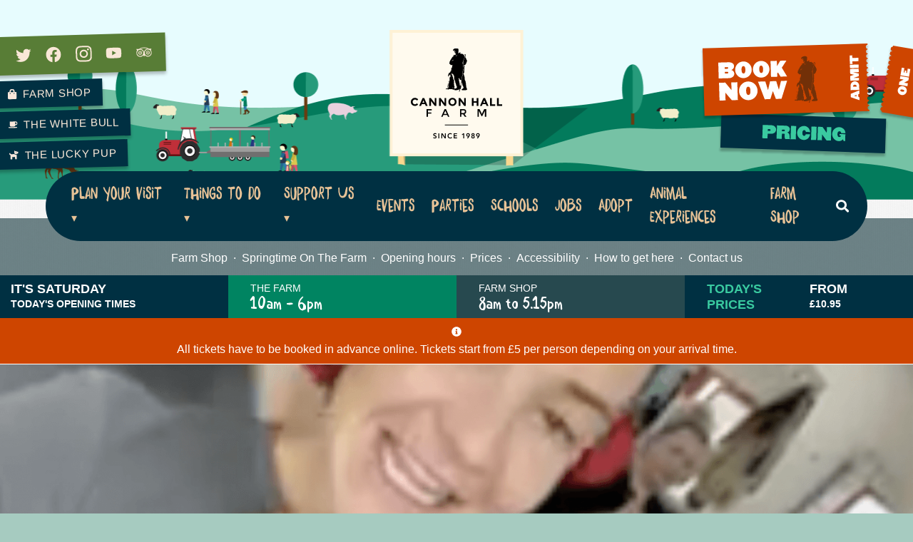

--- FILE ---
content_type: text/html; charset=UTF-8
request_url: https://www.cannonhallfarm.co.uk/video/strictly-come-farming/
body_size: 24395
content:
<!DOCTYPE html>
<html lang="en-US" class="no-js no-svg">
<head>
        		<!-- Google tag (gtag.js) -->
		<script async src="https://www.googletagmanager.com/gtag/js?id=AW-10777698546">
		</script>
		<script>
            window.dataLayer = window.dataLayer || [];
            function gtag(){dataLayer.push(arguments);}
            gtag('js', new Date());

            gtag('config', 'AW-10777698546');
		</script>
    
	        <!-- Google tag (gtag.js) --> <script async src="https://www.googletagmanager.com/gtag/js?id=G-ZDBXLDXVY2"></script> <script>   window.dataLayer = window.dataLayer || [];   function gtag(){dataLayer.push(arguments);}   gtag('js', new Date());   gtag('config', 'G-ZDBXLDXVY2'); </script>
	
    <meta charset="UTF-8">
    <meta name="viewport" content="width=device-width, initial-scale=1">
    <link rel="profile" href="https://gmpg.org/xfn/11">

    <!-- generics -->
    <link rel="icon" href="https://www.cannonhallfarm.co.uk/app/themes/cannonhallfarm/assets/images/icons/favicon-32.png" sizes="32x32">
    <link rel="icon" href="https://www.cannonhallfarm.co.uk/app/themes/cannonhallfarm/assets/images/icons/favicon-57.png" sizes="57x57">
    <link rel="icon" href="https://www.cannonhallfarm.co.uk/app/themes/cannonhallfarm/assets/images/icons/favicon-76.png" sizes="76x76">
    <link rel="icon" href="https://www.cannonhallfarm.co.uk/app/themes/cannonhallfarm/assets/images/icons/favicon-96.png" sizes="96x96">
    <link rel="icon" href="https://www.cannonhallfarm.co.uk/app/themes/cannonhallfarm/assets/images/icons/favicon-128.png" sizes="128x128">
    <link rel="icon" href="https://www.cannonhallfarm.co.uk/app/themes/cannonhallfarm/assets/images/icons/favicon-192.png" sizes="192x192">
    <link rel="icon" href="https://www.cannonhallfarm.co.uk/app/themes/cannonhallfarm/assets/images/icons/favicon-228.png" sizes="228x228">

    <!-- Android -->
    <link rel="shortcut icon" sizes="196x196" href="https://www.cannonhallfarm.co.uk/app/themes/cannonhallfarm/assets/images/icons/favicon-196.png">
    <meta name="theme-color" content="#003042">

    <!-- iOS -->
    <link rel="apple-touch-icon" href="https://www.cannonhallfarm.co.uk/app/themes/cannonhallfarm/assets/images/icons/favicon-120.png" sizes="120x120">
    <link rel="apple-touch-icon" href="https://www.cannonhallfarm.co.uk/app/themes/cannonhallfarm/assets/images/icons/favicon-152.png" sizes="152x152">
    <link rel="apple-touch-icon" href="https://www.cannonhallfarm.co.uk/app/themes/cannonhallfarm/assets/images/icons/favicon-180.png" sizes="180x180">

    <!-- Windows 8 IE 10-->
    <meta name="msapplication-TileColor" content="#FFFFFF">
    <meta name="msapplication-TileImage" content="https://www.cannonhallfarm.co.uk/app/themes/cannonhallfarm/assets/images/icons/favicon-144.png">

    <!-- Windows 8.1 IE11 and above -->
    <meta name="msapplication-config" content="https://www.cannonhallfarm.co.uk/app/themes/cannonhallfarm/assets/images/icons/browserconfig.xml" />

    <meta property="og:image" content="https://www.cannonhallfarm.co.uk/app/themes/cannonhallfarm/assets/images/og-image.png" />
    <link data-minify="1" rel="stylesheet" type="text/css" href="https://www.cannonhallfarm.co.uk/app/cache/min/1/7395052/7737612/css/fonts.css?ver=1767694277" />

    <title>Strictly Come Farming | Cannon Hall Farm</title>
<link data-rocket-prefetch href="https://www.googletagmanager.com" rel="dns-prefetch">
<link data-rocket-prefetch href="https://cdn-cookieyes.com" rel="dns-prefetch"><link rel="preload" data-rocket-preload as="image" href="https://www.cannonhallfarm.co.uk/app/themes/cannonhallfarm/assets/images/bg.png" fetchpriority="high">
<script data-minify="1" id="cookieyes" type="text/javascript" src="https://www.cannonhallfarm.co.uk/app/cache/min/1/client_data/34e15717d47a25caee01790e/script.js?ver=1767694277"></script>
<!-- Google Tag Manager for WordPress by gtm4wp.com -->
<script data-cfasync="false" data-pagespeed-no-defer>
	var gtm4wp_datalayer_name = "dataLayer";
	var dataLayer = dataLayer || [];
</script>
<!-- End Google Tag Manager for WordPress by gtm4wp.com -->
<!-- The SEO Framework by Sybre Waaijer -->
<link rel="canonical" href="https://www.cannonhallfarm.co.uk/video/strictly-come-farming/" />
<meta name="description" content="Our pal Helen Skelton has a very special message from the set of BBC Strictly Come Dancing – keep voting #farmfans and let’s make Gorka Marquez’s #" />
<meta property="og:type" content="article" />
<meta property="og:locale" content="en_US" />
<meta property="og:site_name" content="Cannon Hall Farm" />
<meta property="og:title" content="Strictly Come Farming | Cannon Hall Farm" />
<meta property="og:description" content="Our pal Helen Skelton has a very special message from the set of BBC Strictly Come Dancing – keep voting #farmfans and let’s make Gorka Marquez’s #strictlycomefarming happen! #barnsley #" />
<meta property="og:url" content="https://www.cannonhallfarm.co.uk/video/strictly-come-farming/" />
<meta property="og:image" content="https://www.cannonhallfarm.co.uk/app/uploads/2022/10/Screenshot-2022-10-15-at-13.00.34.png" />
<meta property="og:image:width" content="2452" />
<meta property="og:image:height" content="1374" />
<meta property="article:published_time" content="2022-10-15T12:02:54+00:00" />
<meta property="article:modified_time" content="2022-10-15T12:02:54+00:00" />
<meta name="twitter:card" content="summary_large_image" />
<meta name="twitter:title" content="Strictly Come Farming | Cannon Hall Farm" />
<meta name="twitter:description" content="Our pal Helen Skelton has a very special message from the set of BBC Strictly Come Dancing – keep voting #farmfans and let’s make Gorka Marquez’s #strictlycomefarming happen! #barnsley #" />
<meta name="twitter:image" content="https://www.cannonhallfarm.co.uk/app/uploads/2022/10/Screenshot-2022-10-15-at-13.00.34.png" />
<script type="application/ld+json">{"@context":"https://schema.org","@graph":[{"@type":"WebSite","@id":"https://www.cannonhallfarm.co.uk/#/schema/WebSite","url":"https://www.cannonhallfarm.co.uk/","name":"Cannon Hall Farm","description":"The Perfect Family Day Out","inLanguage":"en-US","potentialAction":{"@type":"SearchAction","target":{"@type":"EntryPoint","urlTemplate":"https://www.cannonhallfarm.co.uk/search/{search_term_string}/"},"query-input":"required name=search_term_string"},"publisher":{"@type":"Organization","@id":"https://www.cannonhallfarm.co.uk/#/schema/Organization","name":"Cannon Hall Farm","url":"https://www.cannonhallfarm.co.uk/"}},{"@type":"WebPage","@id":"https://www.cannonhallfarm.co.uk/video/strictly-come-farming/","url":"https://www.cannonhallfarm.co.uk/video/strictly-come-farming/","name":"Strictly Come Farming | Cannon Hall Farm","description":"Our pal Helen Skelton has a very special message from the set of BBC Strictly Come Dancing – keep voting #farmfans and let’s make Gorka Marquez’s #","inLanguage":"en-US","isPartOf":{"@id":"https://www.cannonhallfarm.co.uk/#/schema/WebSite"},"breadcrumb":{"@type":"BreadcrumbList","@id":"https://www.cannonhallfarm.co.uk/#/schema/BreadcrumbList","itemListElement":[{"@type":"ListItem","position":1,"item":"https://www.cannonhallfarm.co.uk/","name":"Cannon Hall Farm"},{"@type":"ListItem","position":2,"item":"https://www.cannonhallfarm.co.uk/video/","name":"Archives: Video"},{"@type":"ListItem","position":3,"name":"Strictly Come Farming"}]},"potentialAction":{"@type":"ReadAction","target":"https://www.cannonhallfarm.co.uk/video/strictly-come-farming/"},"datePublished":"2022-10-15T12:02:54+00:00","dateModified":"2022-10-15T12:02:54+00:00","author":{"@type":"Person","@id":"https://www.cannonhallfarm.co.uk/#/schema/Person/abed641fa6eed90fcee650d106338eed","name":"Nicky Hyde"}}]}</script>
<!-- / The SEO Framework by Sybre Waaijer | 16.77ms meta | 9.03ms boot -->


<link rel="alternate" title="oEmbed (JSON)" type="application/json+oembed" href="https://www.cannonhallfarm.co.uk/wp-json/oembed/1.0/embed?url=https%3A%2F%2Fwww.cannonhallfarm.co.uk%2Fvideo%2Fstrictly-come-farming%2F" />
<link rel="alternate" title="oEmbed (XML)" type="text/xml+oembed" href="https://www.cannonhallfarm.co.uk/wp-json/oembed/1.0/embed?url=https%3A%2F%2Fwww.cannonhallfarm.co.uk%2Fvideo%2Fstrictly-come-farming%2F&#038;format=xml" />
<style id='wp-img-auto-sizes-contain-inline-css' type='text/css'>
img:is([sizes=auto i],[sizes^="auto," i]){contain-intrinsic-size:3000px 1500px}
/*# sourceURL=wp-img-auto-sizes-contain-inline-css */
</style>
<style id='wp-emoji-styles-inline-css' type='text/css'>

	img.wp-smiley, img.emoji {
		display: inline !important;
		border: none !important;
		box-shadow: none !important;
		height: 1em !important;
		width: 1em !important;
		margin: 0 0.07em !important;
		vertical-align: -0.1em !important;
		background: none !important;
		padding: 0 !important;
	}
/*# sourceURL=wp-emoji-styles-inline-css */
</style>
<style id='wp-block-library-inline-css' type='text/css'>
:root{--wp-block-synced-color:#7a00df;--wp-block-synced-color--rgb:122,0,223;--wp-bound-block-color:var(--wp-block-synced-color);--wp-editor-canvas-background:#ddd;--wp-admin-theme-color:#007cba;--wp-admin-theme-color--rgb:0,124,186;--wp-admin-theme-color-darker-10:#006ba1;--wp-admin-theme-color-darker-10--rgb:0,107,160.5;--wp-admin-theme-color-darker-20:#005a87;--wp-admin-theme-color-darker-20--rgb:0,90,135;--wp-admin-border-width-focus:2px}@media (min-resolution:192dpi){:root{--wp-admin-border-width-focus:1.5px}}.wp-element-button{cursor:pointer}:root .has-very-light-gray-background-color{background-color:#eee}:root .has-very-dark-gray-background-color{background-color:#313131}:root .has-very-light-gray-color{color:#eee}:root .has-very-dark-gray-color{color:#313131}:root .has-vivid-green-cyan-to-vivid-cyan-blue-gradient-background{background:linear-gradient(135deg,#00d084,#0693e3)}:root .has-purple-crush-gradient-background{background:linear-gradient(135deg,#34e2e4,#4721fb 50%,#ab1dfe)}:root .has-hazy-dawn-gradient-background{background:linear-gradient(135deg,#faaca8,#dad0ec)}:root .has-subdued-olive-gradient-background{background:linear-gradient(135deg,#fafae1,#67a671)}:root .has-atomic-cream-gradient-background{background:linear-gradient(135deg,#fdd79a,#004a59)}:root .has-nightshade-gradient-background{background:linear-gradient(135deg,#330968,#31cdcf)}:root .has-midnight-gradient-background{background:linear-gradient(135deg,#020381,#2874fc)}:root{--wp--preset--font-size--normal:16px;--wp--preset--font-size--huge:42px}.has-regular-font-size{font-size:1em}.has-larger-font-size{font-size:2.625em}.has-normal-font-size{font-size:var(--wp--preset--font-size--normal)}.has-huge-font-size{font-size:var(--wp--preset--font-size--huge)}.has-text-align-center{text-align:center}.has-text-align-left{text-align:left}.has-text-align-right{text-align:right}.has-fit-text{white-space:nowrap!important}#end-resizable-editor-section{display:none}.aligncenter{clear:both}.items-justified-left{justify-content:flex-start}.items-justified-center{justify-content:center}.items-justified-right{justify-content:flex-end}.items-justified-space-between{justify-content:space-between}.screen-reader-text{border:0;clip-path:inset(50%);height:1px;margin:-1px;overflow:hidden;padding:0;position:absolute;width:1px;word-wrap:normal!important}.screen-reader-text:focus{background-color:#ddd;clip-path:none;color:#444;display:block;font-size:1em;height:auto;left:5px;line-height:normal;padding:15px 23px 14px;text-decoration:none;top:5px;width:auto;z-index:100000}html :where(.has-border-color){border-style:solid}html :where([style*=border-top-color]){border-top-style:solid}html :where([style*=border-right-color]){border-right-style:solid}html :where([style*=border-bottom-color]){border-bottom-style:solid}html :where([style*=border-left-color]){border-left-style:solid}html :where([style*=border-width]){border-style:solid}html :where([style*=border-top-width]){border-top-style:solid}html :where([style*=border-right-width]){border-right-style:solid}html :where([style*=border-bottom-width]){border-bottom-style:solid}html :where([style*=border-left-width]){border-left-style:solid}html :where(img[class*=wp-image-]){height:auto;max-width:100%}:where(figure){margin:0 0 1em}html :where(.is-position-sticky){--wp-admin--admin-bar--position-offset:var(--wp-admin--admin-bar--height,0px)}@media screen and (max-width:600px){html :where(.is-position-sticky){--wp-admin--admin-bar--position-offset:0px}}

/*# sourceURL=wp-block-library-inline-css */
</style><style id='wp-block-embed-inline-css' type='text/css'>
.wp-block-embed.alignleft,.wp-block-embed.alignright,.wp-block[data-align=left]>[data-type="core/embed"],.wp-block[data-align=right]>[data-type="core/embed"]{max-width:360px;width:100%}.wp-block-embed.alignleft .wp-block-embed__wrapper,.wp-block-embed.alignright .wp-block-embed__wrapper,.wp-block[data-align=left]>[data-type="core/embed"] .wp-block-embed__wrapper,.wp-block[data-align=right]>[data-type="core/embed"] .wp-block-embed__wrapper{min-width:280px}.wp-block-cover .wp-block-embed{min-height:240px;min-width:320px}.wp-block-embed{overflow-wrap:break-word}.wp-block-embed :where(figcaption){margin-bottom:1em;margin-top:.5em}.wp-block-embed iframe{max-width:100%}.wp-block-embed__wrapper{position:relative}.wp-embed-responsive .wp-has-aspect-ratio .wp-block-embed__wrapper:before{content:"";display:block;padding-top:50%}.wp-embed-responsive .wp-has-aspect-ratio iframe{bottom:0;height:100%;left:0;position:absolute;right:0;top:0;width:100%}.wp-embed-responsive .wp-embed-aspect-21-9 .wp-block-embed__wrapper:before{padding-top:42.85%}.wp-embed-responsive .wp-embed-aspect-18-9 .wp-block-embed__wrapper:before{padding-top:50%}.wp-embed-responsive .wp-embed-aspect-16-9 .wp-block-embed__wrapper:before{padding-top:56.25%}.wp-embed-responsive .wp-embed-aspect-4-3 .wp-block-embed__wrapper:before{padding-top:75%}.wp-embed-responsive .wp-embed-aspect-1-1 .wp-block-embed__wrapper:before{padding-top:100%}.wp-embed-responsive .wp-embed-aspect-9-16 .wp-block-embed__wrapper:before{padding-top:177.77%}.wp-embed-responsive .wp-embed-aspect-1-2 .wp-block-embed__wrapper:before{padding-top:200%}
/*# sourceURL=https://www.cannonhallfarm.co.uk/wp/wp-includes/blocks/embed/style.min.css */
</style>
<style id='wp-block-paragraph-inline-css' type='text/css'>
.is-small-text{font-size:.875em}.is-regular-text{font-size:1em}.is-large-text{font-size:2.25em}.is-larger-text{font-size:3em}.has-drop-cap:not(:focus):first-letter{float:left;font-size:8.4em;font-style:normal;font-weight:100;line-height:.68;margin:.05em .1em 0 0;text-transform:uppercase}body.rtl .has-drop-cap:not(:focus):first-letter{float:none;margin-left:.1em}p.has-drop-cap.has-background{overflow:hidden}:root :where(p.has-background){padding:1.25em 2.375em}:where(p.has-text-color:not(.has-link-color)) a{color:inherit}p.has-text-align-left[style*="writing-mode:vertical-lr"],p.has-text-align-right[style*="writing-mode:vertical-rl"]{rotate:180deg}
/*# sourceURL=https://www.cannonhallfarm.co.uk/wp/wp-includes/blocks/paragraph/style.min.css */
</style>
<style id='global-styles-inline-css' type='text/css'>
:root{--wp--preset--aspect-ratio--square: 1;--wp--preset--aspect-ratio--4-3: 4/3;--wp--preset--aspect-ratio--3-4: 3/4;--wp--preset--aspect-ratio--3-2: 3/2;--wp--preset--aspect-ratio--2-3: 2/3;--wp--preset--aspect-ratio--16-9: 16/9;--wp--preset--aspect-ratio--9-16: 9/16;--wp--preset--color--black: #000000;--wp--preset--color--cyan-bluish-gray: #abb8c3;--wp--preset--color--white: #ffffff;--wp--preset--color--pale-pink: #f78da7;--wp--preset--color--vivid-red: #cf2e2e;--wp--preset--color--luminous-vivid-orange: #ff6900;--wp--preset--color--luminous-vivid-amber: #fcb900;--wp--preset--color--light-green-cyan: #7bdcb5;--wp--preset--color--vivid-green-cyan: #00d084;--wp--preset--color--pale-cyan-blue: #8ed1fc;--wp--preset--color--vivid-cyan-blue: #0693e3;--wp--preset--color--vivid-purple: #9b51e0;--wp--preset--gradient--vivid-cyan-blue-to-vivid-purple: linear-gradient(135deg,rgb(6,147,227) 0%,rgb(155,81,224) 100%);--wp--preset--gradient--light-green-cyan-to-vivid-green-cyan: linear-gradient(135deg,rgb(122,220,180) 0%,rgb(0,208,130) 100%);--wp--preset--gradient--luminous-vivid-amber-to-luminous-vivid-orange: linear-gradient(135deg,rgb(252,185,0) 0%,rgb(255,105,0) 100%);--wp--preset--gradient--luminous-vivid-orange-to-vivid-red: linear-gradient(135deg,rgb(255,105,0) 0%,rgb(207,46,46) 100%);--wp--preset--gradient--very-light-gray-to-cyan-bluish-gray: linear-gradient(135deg,rgb(238,238,238) 0%,rgb(169,184,195) 100%);--wp--preset--gradient--cool-to-warm-spectrum: linear-gradient(135deg,rgb(74,234,220) 0%,rgb(151,120,209) 20%,rgb(207,42,186) 40%,rgb(238,44,130) 60%,rgb(251,105,98) 80%,rgb(254,248,76) 100%);--wp--preset--gradient--blush-light-purple: linear-gradient(135deg,rgb(255,206,236) 0%,rgb(152,150,240) 100%);--wp--preset--gradient--blush-bordeaux: linear-gradient(135deg,rgb(254,205,165) 0%,rgb(254,45,45) 50%,rgb(107,0,62) 100%);--wp--preset--gradient--luminous-dusk: linear-gradient(135deg,rgb(255,203,112) 0%,rgb(199,81,192) 50%,rgb(65,88,208) 100%);--wp--preset--gradient--pale-ocean: linear-gradient(135deg,rgb(255,245,203) 0%,rgb(182,227,212) 50%,rgb(51,167,181) 100%);--wp--preset--gradient--electric-grass: linear-gradient(135deg,rgb(202,248,128) 0%,rgb(113,206,126) 100%);--wp--preset--gradient--midnight: linear-gradient(135deg,rgb(2,3,129) 0%,rgb(40,116,252) 100%);--wp--preset--font-size--small: 13px;--wp--preset--font-size--medium: 20px;--wp--preset--font-size--large: 36px;--wp--preset--font-size--x-large: 42px;--wp--preset--spacing--20: 0.44rem;--wp--preset--spacing--30: 0.67rem;--wp--preset--spacing--40: 1rem;--wp--preset--spacing--50: 1.5rem;--wp--preset--spacing--60: 2.25rem;--wp--preset--spacing--70: 3.38rem;--wp--preset--spacing--80: 5.06rem;--wp--preset--shadow--natural: 6px 6px 9px rgba(0, 0, 0, 0.2);--wp--preset--shadow--deep: 12px 12px 50px rgba(0, 0, 0, 0.4);--wp--preset--shadow--sharp: 6px 6px 0px rgba(0, 0, 0, 0.2);--wp--preset--shadow--outlined: 6px 6px 0px -3px rgb(255, 255, 255), 6px 6px rgb(0, 0, 0);--wp--preset--shadow--crisp: 6px 6px 0px rgb(0, 0, 0);}:where(.is-layout-flex){gap: 0.5em;}:where(.is-layout-grid){gap: 0.5em;}body .is-layout-flex{display: flex;}.is-layout-flex{flex-wrap: wrap;align-items: center;}.is-layout-flex > :is(*, div){margin: 0;}body .is-layout-grid{display: grid;}.is-layout-grid > :is(*, div){margin: 0;}:where(.wp-block-columns.is-layout-flex){gap: 2em;}:where(.wp-block-columns.is-layout-grid){gap: 2em;}:where(.wp-block-post-template.is-layout-flex){gap: 1.25em;}:where(.wp-block-post-template.is-layout-grid){gap: 1.25em;}.has-black-color{color: var(--wp--preset--color--black) !important;}.has-cyan-bluish-gray-color{color: var(--wp--preset--color--cyan-bluish-gray) !important;}.has-white-color{color: var(--wp--preset--color--white) !important;}.has-pale-pink-color{color: var(--wp--preset--color--pale-pink) !important;}.has-vivid-red-color{color: var(--wp--preset--color--vivid-red) !important;}.has-luminous-vivid-orange-color{color: var(--wp--preset--color--luminous-vivid-orange) !important;}.has-luminous-vivid-amber-color{color: var(--wp--preset--color--luminous-vivid-amber) !important;}.has-light-green-cyan-color{color: var(--wp--preset--color--light-green-cyan) !important;}.has-vivid-green-cyan-color{color: var(--wp--preset--color--vivid-green-cyan) !important;}.has-pale-cyan-blue-color{color: var(--wp--preset--color--pale-cyan-blue) !important;}.has-vivid-cyan-blue-color{color: var(--wp--preset--color--vivid-cyan-blue) !important;}.has-vivid-purple-color{color: var(--wp--preset--color--vivid-purple) !important;}.has-black-background-color{background-color: var(--wp--preset--color--black) !important;}.has-cyan-bluish-gray-background-color{background-color: var(--wp--preset--color--cyan-bluish-gray) !important;}.has-white-background-color{background-color: var(--wp--preset--color--white) !important;}.has-pale-pink-background-color{background-color: var(--wp--preset--color--pale-pink) !important;}.has-vivid-red-background-color{background-color: var(--wp--preset--color--vivid-red) !important;}.has-luminous-vivid-orange-background-color{background-color: var(--wp--preset--color--luminous-vivid-orange) !important;}.has-luminous-vivid-amber-background-color{background-color: var(--wp--preset--color--luminous-vivid-amber) !important;}.has-light-green-cyan-background-color{background-color: var(--wp--preset--color--light-green-cyan) !important;}.has-vivid-green-cyan-background-color{background-color: var(--wp--preset--color--vivid-green-cyan) !important;}.has-pale-cyan-blue-background-color{background-color: var(--wp--preset--color--pale-cyan-blue) !important;}.has-vivid-cyan-blue-background-color{background-color: var(--wp--preset--color--vivid-cyan-blue) !important;}.has-vivid-purple-background-color{background-color: var(--wp--preset--color--vivid-purple) !important;}.has-black-border-color{border-color: var(--wp--preset--color--black) !important;}.has-cyan-bluish-gray-border-color{border-color: var(--wp--preset--color--cyan-bluish-gray) !important;}.has-white-border-color{border-color: var(--wp--preset--color--white) !important;}.has-pale-pink-border-color{border-color: var(--wp--preset--color--pale-pink) !important;}.has-vivid-red-border-color{border-color: var(--wp--preset--color--vivid-red) !important;}.has-luminous-vivid-orange-border-color{border-color: var(--wp--preset--color--luminous-vivid-orange) !important;}.has-luminous-vivid-amber-border-color{border-color: var(--wp--preset--color--luminous-vivid-amber) !important;}.has-light-green-cyan-border-color{border-color: var(--wp--preset--color--light-green-cyan) !important;}.has-vivid-green-cyan-border-color{border-color: var(--wp--preset--color--vivid-green-cyan) !important;}.has-pale-cyan-blue-border-color{border-color: var(--wp--preset--color--pale-cyan-blue) !important;}.has-vivid-cyan-blue-border-color{border-color: var(--wp--preset--color--vivid-cyan-blue) !important;}.has-vivid-purple-border-color{border-color: var(--wp--preset--color--vivid-purple) !important;}.has-vivid-cyan-blue-to-vivid-purple-gradient-background{background: var(--wp--preset--gradient--vivid-cyan-blue-to-vivid-purple) !important;}.has-light-green-cyan-to-vivid-green-cyan-gradient-background{background: var(--wp--preset--gradient--light-green-cyan-to-vivid-green-cyan) !important;}.has-luminous-vivid-amber-to-luminous-vivid-orange-gradient-background{background: var(--wp--preset--gradient--luminous-vivid-amber-to-luminous-vivid-orange) !important;}.has-luminous-vivid-orange-to-vivid-red-gradient-background{background: var(--wp--preset--gradient--luminous-vivid-orange-to-vivid-red) !important;}.has-very-light-gray-to-cyan-bluish-gray-gradient-background{background: var(--wp--preset--gradient--very-light-gray-to-cyan-bluish-gray) !important;}.has-cool-to-warm-spectrum-gradient-background{background: var(--wp--preset--gradient--cool-to-warm-spectrum) !important;}.has-blush-light-purple-gradient-background{background: var(--wp--preset--gradient--blush-light-purple) !important;}.has-blush-bordeaux-gradient-background{background: var(--wp--preset--gradient--blush-bordeaux) !important;}.has-luminous-dusk-gradient-background{background: var(--wp--preset--gradient--luminous-dusk) !important;}.has-pale-ocean-gradient-background{background: var(--wp--preset--gradient--pale-ocean) !important;}.has-electric-grass-gradient-background{background: var(--wp--preset--gradient--electric-grass) !important;}.has-midnight-gradient-background{background: var(--wp--preset--gradient--midnight) !important;}.has-small-font-size{font-size: var(--wp--preset--font-size--small) !important;}.has-medium-font-size{font-size: var(--wp--preset--font-size--medium) !important;}.has-large-font-size{font-size: var(--wp--preset--font-size--large) !important;}.has-x-large-font-size{font-size: var(--wp--preset--font-size--x-large) !important;}
/*# sourceURL=global-styles-inline-css */
</style>

<style id='classic-theme-styles-inline-css' type='text/css'>
/*! This file is auto-generated */
.wp-block-button__link{color:#fff;background-color:#32373c;border-radius:9999px;box-shadow:none;text-decoration:none;padding:calc(.667em + 2px) calc(1.333em + 2px);font-size:1.125em}.wp-block-file__button{background:#32373c;color:#fff;text-decoration:none}
/*# sourceURL=/wp-includes/css/classic-themes.min.css */
</style>
<link data-minify="1" rel='stylesheet' id='coblocks-extensions-css' href='https://www.cannonhallfarm.co.uk/app/cache/min/1/app/plugins/coblocks/dist/style-coblocks-extensions.css?ver=1767694277' type='text/css' media='all' />
<link data-minify="1" rel='stylesheet' id='coblocks-animation-css' href='https://www.cannonhallfarm.co.uk/app/cache/min/1/app/plugins/coblocks/dist/style-coblocks-animation.css?ver=1767694277' type='text/css' media='all' />
<link data-minify="1" rel='stylesheet' id='gd-social-sharing-style-css' href='https://www.cannonhallfarm.co.uk/app/cache/min/1/app/plugins/gd-social-sharing/assets/css/sharing_buttons.css?ver=1767694277' type='text/css' media='all' />
<link rel='stylesheet' id='wp-components-css' href='https://www.cannonhallfarm.co.uk/wp/wp-includes/css/dist/components/style.min.css?ver=6.9' type='text/css' media='all' />
<link data-minify="1" rel='stylesheet' id='godaddy-styles-css' href='https://www.cannonhallfarm.co.uk/app/cache/min/1/app/plugins/coblocks/includes/Dependencies/GoDaddy/Styles/build/latest.css?ver=1767694277' type='text/css' media='all' />
<link data-minify="1" rel='stylesheet' id='theme-main-css' href='https://www.cannonhallfarm.co.uk/app/cache/min/1/app/themes/cannonhallfarm/dist/styles/main.ba02a850.css?ver=1767694277' type='text/css' media='all' />
<link data-minify="1" rel='stylesheet' id='theme-specific-css' href='https://www.cannonhallfarm.co.uk/app/cache/min/1/app/themes/cannonhallfarm/dist/styles/single.a1d45657.css?ver=1767694277' type='text/css' media='all' />
<script type="text/javascript" src="https://www.cannonhallfarm.co.uk/wp/wp-includes/js/jquery/jquery.min.js?ver=3.7.1" id="jquery-core-js"></script>
<script type="text/javascript" src="https://www.cannonhallfarm.co.uk/wp/wp-includes/js/jquery/jquery-migrate.min.js?ver=3.4.1" id="jquery-migrate-js"></script>
<link rel="https://api.w.org/" href="https://www.cannonhallfarm.co.uk/wp-json/" /><link rel="alternate" title="JSON" type="application/json" href="https://www.cannonhallfarm.co.uk/wp-json/wp/v2/video/12346" /><link rel="EditURI" type="application/rsd+xml" title="RSD" href="https://www.cannonhallfarm.co.uk/wp/xmlrpc.php?rsd" />

<!-- Google Tag Manager for WordPress by gtm4wp.com -->
<!-- GTM Container placement set to off -->
<script data-cfasync="false" data-pagespeed-no-defer>
	var dataLayer_content = {"pagePostType":"video","pagePostType2":"single-video","pagePostAuthor":"Nicky Hyde"};
	dataLayer.push( dataLayer_content );
</script>
<script data-cfasync="false" data-pagespeed-no-defer>
	console.warn && console.warn("[GTM4WP] Google Tag Manager container code placement set to OFF !!!");
	console.warn && console.warn("[GTM4WP] Data layer codes are active but GTM container must be loaded using custom coding !!!");
</script>
<!-- End Google Tag Manager for WordPress by gtm4wp.com --><noscript><style id="rocket-lazyload-nojs-css">.rll-youtube-player, [data-lazy-src]{display:none !important;}</style></noscript><style id="rocket-lazyrender-inline-css">[data-wpr-lazyrender] {content-visibility: auto;}</style><meta name="generator" content="WP Rocket 3.20.3" data-wpr-features="wpr_minify_js wpr_lazyload_images wpr_preconnect_external_domains wpr_automatic_lazy_rendering wpr_oci wpr_minify_css wpr_preload_links wpr_desktop" /></head>

<body class="wp-singular video-template-default single single-video postid-12346 wp-embed-responsive wp-theme-cannonhallfarm strictly-come-farming">
    
    <nav id="menu" class="d-lg-none" style="display: none;">
        <div class="p-4">
    <div class="w-50 mb-4 logo mx-auto">
        <img src="data:image/svg+xml,%3Csvg%20xmlns='http://www.w3.org/2000/svg'%20viewBox='0%200%2097%2096'%3E%3C/svg%3E" alt="Cannon Hall Farm logo" role="presentation" width="97" height="96" data-lazy-src="https://www.cannonhallfarm.co.uk/app/themes/cannonhallfarm/assets/images/logo-white.svg"><noscript><img src="https://www.cannonhallfarm.co.uk/app/themes/cannonhallfarm/assets/images/logo-white.svg" alt="Cannon Hall Farm logo" role="presentation" width="97" height="96"></noscript>
    </div>
    <form role="search" method="get" id="searchform-mobile" class="searchform mb-4 position-relative" action="/">
        <input type="text" id="s-m" name="s" class="p-2 pl-3 d-block w-100" placeholder="Search site" />
        <button type="submit" class="submit-btn"><img class="svg-inline--fa fa-search fa-w-16" src="data:image/svg+xml,%3Csvg%20xmlns='http://www.w3.org/2000/svg'%20viewBox='0%200%200%200'%3E%3C/svg%3E" alt="Search" data-lazy-src="https://www.cannonhallfarm.co.uk/app/themes/cannonhallfarm/assets/images/icons/search-grey.svg"><noscript><img class="svg-inline--fa fa-search fa-w-16" src="https://www.cannonhallfarm.co.uk/app/themes/cannonhallfarm/assets/images/icons/search-grey.svg" alt="Search"></noscript></button>
    </form>
    <ul id="menu-primary-navigation" class="mobile-nav list-unstyled mb-4"><li id="menu-item-90" class="dropdown menu-item menu-item-type-post_type menu-item-object-page menu-item-has-children nav-item d-block text-left menu-item-90"><a href="https://www.cannonhallfarm.co.uk/plan-your-visit/" class="py-1 text-decoration-none d-block">Plan your visit</a>
<ul class="sub-menu">
	<li id="menu-item-96" class="dropdown-item menu-item menu-item-type-post_type menu-item-object-page nav-item d-block text-left menu-item-96"><a href="https://www.cannonhallfarm.co.uk/plan-your-visit/prices/" class="py-1 text-decoration-none d-block">Prices + Booking Tickets</a></li>
	<li id="menu-item-10600" class="dropdown-item menu-item menu-item-type-post_type menu-item-object-page nav-item d-block text-left menu-item-10600"><a href="https://www.cannonhallfarm.co.uk/visitor-information/" class="py-1 text-decoration-none d-block">Visitor Information</a></li>
	<li id="menu-item-10604" class="dropdown-item menu-item menu-item-type-post_type menu-item-object-post nav-item d-block text-left menu-item-10604"><a href="https://www.cannonhallfarm.co.uk/bulk-ticket-offer/" class="py-1 text-decoration-none d-block">Bulk Passes</a></li>
	<li id="menu-item-95" class="dropdown-item menu-item menu-item-type-post_type menu-item-object-page nav-item d-block text-left menu-item-95"><a href="https://www.cannonhallfarm.co.uk/plan-your-visit/opening-hours/" class="py-1 text-decoration-none d-block">Opening hours</a></li>
	<li id="menu-item-11718" class="dropdown-item menu-item menu-item-type-post_type menu-item-object-page nav-item d-block text-left menu-item-11718"><a href="https://www.cannonhallfarm.co.uk/mill-spring-holiday-cottage/" class="py-1 text-decoration-none d-block">Mill Spring Holiday Cottage</a></li>
	<li id="menu-item-94" class="dropdown-item menu-item menu-item-type-post_type menu-item-object-page nav-item d-block text-left menu-item-94"><a href="https://www.cannonhallfarm.co.uk/plan-your-visit/farm-map/" class="py-1 text-decoration-none d-block">Farm map</a></li>
	<li id="menu-item-93" class="dropdown-item menu-item menu-item-type-post_type menu-item-object-page nav-item d-block text-left menu-item-93"><a href="https://www.cannonhallfarm.co.uk/plan-your-visit/directions-to-the-farm/" class="py-1 text-decoration-none d-block">Directions to the farm</a></li>
</ul>
</li>
<li id="menu-item-97" class="dropdown menu-item menu-item-type-post_type menu-item-object-page menu-item-has-children nav-item d-block text-left menu-item-97"><a href="https://www.cannonhallfarm.co.uk/things-to-do/" class="py-1 text-decoration-none d-block">Things to do</a>
<ul class="sub-menu">
	<li id="menu-item-15765" class="dropdown-item menu-item menu-item-type-post_type menu-item-object-post nav-item d-block text-left menu-item-15765"><a href="https://www.cannonhallfarm.co.uk/nonna-mia-gelato-ice-cream-parlour/" class="py-1 text-decoration-none d-block">Ice Cream Parlour Now Open!</a></li>
	<li id="menu-item-12308" class="dropdown-item menu-item menu-item-type-custom menu-item-object-custom nav-item d-block text-left menu-item-12308"><a href="https://www.cannonhallfarm.co.uk/timetable/weekday/" class="py-1 text-decoration-none d-block">Weekday Activity Programme</a></li>
	<li id="menu-item-12307" class="dropdown-item menu-item menu-item-type-custom menu-item-object-custom nav-item d-block text-left menu-item-12307"><a href="https://www.cannonhallfarm.co.uk/timetable/weekend/" class="py-1 text-decoration-none d-block">Weekend Activity Programme</a></li>
	<li id="menu-item-101" class="dropdown-item menu-item menu-item-type-post_type menu-item-object-page nav-item d-block text-left menu-item-101"><a href="https://www.cannonhallfarm.co.uk/things-to-do/visit-the-farm/" class="py-1 text-decoration-none d-block">Visit the farm</a></li>
	<li id="menu-item-10616" class="dropdown-item menu-item menu-item-type-post_type menu-item-object-page nav-item d-block text-left menu-item-10616"><a href="https://www.cannonhallfarm.co.uk/things-to-do/hungry-llama-indoor-play-area/" class="py-1 text-decoration-none d-block">Hungry Llama Indoor Play</a></li>
	<li id="menu-item-10054" class="dropdown-item menu-item menu-item-type-post_type menu-item-object-page nav-item d-block text-left menu-item-10054"><a href="https://www.cannonhallfarm.co.uk/events/" class="py-1 text-decoration-none d-block">Events</a></li>
	<li id="menu-item-100" class="dropdown-item dropdown menu-item menu-item-type-post_type menu-item-object-page nav-item d-block text-left menu-item-100"><a href="https://www.cannonhallfarm.co.uk/things-to-do/cannon-hall-farm-shop/" class="py-1 text-decoration-none d-block">Cannon Hall Farm Shop</a></li>
	<li id="menu-item-161" class="dropdown-item menu-item menu-item-type-post_type menu-item-object-page nav-item d-block text-left menu-item-161"><a href="https://www.cannonhallfarm.co.uk/tv/" class="py-1 text-decoration-none d-block">Watch Our Videos</a></li>
	<li id="menu-item-98" class="dropdown-item menu-item menu-item-type-post_type menu-item-object-page nav-item d-block text-left menu-item-98"><a href="https://www.cannonhallfarm.co.uk/things-to-do/adventure-playground/" class="py-1 text-decoration-none d-block">Adventure Playground</a></li>
	<li id="menu-item-99" class="dropdown-item menu-item menu-item-type-post_type menu-item-object-page nav-item d-block text-left menu-item-99"><a href="https://www.cannonhallfarm.co.uk/things-to-do/see-the-animals/" class="py-1 text-decoration-none d-block">See the animals</a></li>
	<li id="menu-item-7238" class="dropdown-item menu-item menu-item-type-post_type menu-item-object-page nav-item d-block text-left menu-item-7238"><a href="https://www.cannonhallfarm.co.uk/things-to-do/new-arrivals-at-the-farm/" class="py-1 text-decoration-none d-block">New Arrivals at the Farm!</a></li>
	<li id="menu-item-247" class="dropdown-item menu-item menu-item-type-post_type menu-item-object-page nav-item d-block text-left menu-item-247"><a href="https://www.cannonhallfarm.co.uk/things-to-do/reptile-house/" class="py-1 text-decoration-none d-block">Reptile House</a></li>
	<li id="menu-item-103" class="dropdown-item menu-item menu-item-type-post_type menu-item-object-page nav-item d-block text-left menu-item-103"><a href="https://www.cannonhallfarm.co.uk/things-to-do/the-lucky-pup/" class="py-1 text-decoration-none d-block">The Lucky Pup – Dog Friendly Cafe</a></li>
	<li id="menu-item-104" class="dropdown-item menu-item menu-item-type-post_type menu-item-object-page nav-item d-block text-left menu-item-104"><a href="https://www.cannonhallfarm.co.uk/things-to-do/the-toy-and-gift-shop/" class="py-1 text-decoration-none d-block">The Toy and Gift Shop</a></li>
	<li id="menu-item-105" class="dropdown-item dropdown menu-item menu-item-type-post_type menu-item-object-page nav-item d-block text-left menu-item-105"><a href="https://www.cannonhallfarm.co.uk/things-to-do/the-white-bull/" class="py-1 text-decoration-none d-block">The White Bull</a></li>
</ul>
</li>
<li id="menu-item-10607" class="dropdown menu-item menu-item-type-post_type menu-item-object-post menu-item-has-children nav-item d-block text-left menu-item-10607"><a href="https://www.cannonhallfarm.co.uk/become-a-supporter-for-extra-content/" class="py-1 text-decoration-none d-block">Support Us</a>
<ul class="sub-menu">
	<li id="menu-item-10622" class="dropdown-item menu-item menu-item-type-post_type menu-item-object-post nav-item d-block text-left menu-item-10622"><a href="https://www.cannonhallfarm.co.uk/become-a-supporter-for-extra-content/" class="py-1 text-decoration-none d-block">Become a Supporter For Extra Content!</a></li>
	<li id="menu-item-9385" class="dropdown-item menu-item menu-item-type-post_type menu-item-object-page nav-item d-block text-left menu-item-9385"><a href="https://www.cannonhallfarm.co.uk/adopt-an-animal/" class="py-1 text-decoration-none d-block">Adopt</a></li>
	<li id="menu-item-9275" class="dropdown-item menu-item menu-item-type-post_type menu-item-object-page nav-item d-block text-left menu-item-9275"><a href="https://www.cannonhallfarm.co.uk/official-merchandise/" class="py-1 text-decoration-none d-block">Online Shop</a></li>
	<li id="menu-item-10623" class="dropdown-item menu-item menu-item-type-post_type menu-item-object-post nav-item d-block text-left menu-item-10623"><a href="https://www.cannonhallfarm.co.uk/sunday-times-bestsellers/" class="py-1 text-decoration-none d-block">Buy our book!</a></li>
</ul>
</li>
<li id="menu-item-10702" class="menu-item menu-item-type-custom menu-item-object-custom nav-item d-block text-left menu-item-10702"><a href="https://www.cannonhallfarm.co.uk/events/" class="py-1 text-decoration-none d-block">Events</a></li>
<li id="menu-item-12524" class="menu-item menu-item-type-post_type menu-item-object-page nav-item d-block text-left menu-item-12524"><a href="https://www.cannonhallfarm.co.uk/birthday-parties/" class="py-1 text-decoration-none d-block">Parties</a></li>
<li id="menu-item-11274" class="menu-item menu-item-type-post_type menu-item-object-page nav-item d-block text-left menu-item-11274"><a href="https://www.cannonhallfarm.co.uk/schools-and-groups/" class="py-1 text-decoration-none d-block">Schools</a></li>
<li id="menu-item-11396" class="menu-item menu-item-type-post_type menu-item-object-page nav-item d-block text-left menu-item-11396"><a href="https://www.cannonhallfarm.co.uk/jobs/" class="py-1 text-decoration-none d-block">Jobs</a></li>
<li id="menu-item-13885" class="menu-item menu-item-type-post_type menu-item-object-page nav-item d-block text-left menu-item-13885"><a href="https://www.cannonhallfarm.co.uk/adopt-an-animal/" class="py-1 text-decoration-none d-block">Adopt</a></li>
<li id="menu-item-13953" class="menu-item menu-item-type-post_type menu-item-object-post nav-item d-block text-left menu-item-13953"><a href="https://www.cannonhallfarm.co.uk/vip-animal-experiences/" class="py-1 text-decoration-none d-block">Animal Experiences</a></li>
<li id="menu-item-15131" class="menu-item menu-item-type-post_type menu-item-object-page nav-item d-block text-left menu-item-15131"><a href="https://www.cannonhallfarm.co.uk/things-to-do/cannon-hall-farm-shop/" class="py-1 text-decoration-none d-block">Farm Shop</a></li>
</ul>
    <ul id="menu-secondary-navigation" class="list-unstyled mb-4"><li id="menu-item-111" class="menu-item menu-item-type-post_type menu-item-object-page nav-item d-block text-left menu-item-111"><a href="https://www.cannonhallfarm.co.uk/things-to-do/cannon-hall-farm-shop/" class="py-1 text-white text-decoration-none d-block">Farm Shop</a></li>
<li id="menu-item-112" class="menu-item menu-item-type-post_type menu-item-object-page nav-item d-block text-left menu-item-112"><a href="https://www.cannonhallfarm.co.uk/springtime-on-the-farm/" class="py-1 text-white text-decoration-none d-block">Springtime On The Farm</a></li>
<li id="menu-item-113" class="menu-item menu-item-type-post_type menu-item-object-page nav-item d-block text-left menu-item-113"><a href="https://www.cannonhallfarm.co.uk/plan-your-visit/opening-hours/" class="py-1 text-white text-decoration-none d-block">Opening hours</a></li>
<li id="menu-item-114" class="menu-item menu-item-type-post_type menu-item-object-page nav-item d-block text-left menu-item-114"><a href="https://www.cannonhallfarm.co.uk/plan-your-visit/prices/" class="py-1 text-white text-decoration-none d-block">Prices</a></li>
<li id="menu-item-16046" class="menu-item menu-item-type-post_type menu-item-object-page nav-item d-block text-left menu-item-16046"><a href="https://www.cannonhallfarm.co.uk/accessibility/" class="py-1 text-white text-decoration-none d-block">Accessibility</a></li>
<li id="menu-item-115" class="menu-item menu-item-type-post_type menu-item-object-page nav-item d-block text-left menu-item-115"><a href="https://www.cannonhallfarm.co.uk/plan-your-visit/directions-to-the-farm/" class="py-1 text-white text-decoration-none d-block">How to get here</a></li>
<li id="menu-item-117" class="menu-item menu-item-type-post_type menu-item-object-page nav-item d-block text-left menu-item-117"><a href="https://www.cannonhallfarm.co.uk/contact-us/" class="py-1 text-white text-decoration-none d-block">Contact us</a></li>
</ul>
    <ul class="mb-4 list-unstyled attraction-links">
                    <li><a href="https://www.cannonhallfarm.co.uk/things-to-do/the-white-bull/" class="mb-2">The White Bull</a></li>
        
                    <li><a href="https://www.cannonhallfarm.co.uk/things-to-do/cannon-hall-farm-shop/" class="mb-2">The Farm Shop</a></li>
        
                    <li><a href="https://www.cannonhallfarm.co.uk/things-to-do/the-lucky-pup/" class="mb-2">The Lucky Pup</a></li>
            </ul>

    <div class="text-xl">
        
	<div class="social-links">

		                <a href="https://twitter.com/CannonHallFarm" target="_blank" class="social-link">
                <img class="svg-inline--fa fa-w-14" src="https://www.cannonhallfarm.co.uk/app/themes/cannonhallfarm/assets/images/icons/twitter-light.svg" alt="Twitter">
                </a>
			
		                <a href="https://www.facebook.com/cannonhallfarm" target="_blank" class="social-link">
                <img class="svg-inline--fa fa-w-14" src="https://www.cannonhallfarm.co.uk/app/themes/cannonhallfarm/assets/images/icons/facebook-light.svg" alt="Facebook">
                </a>
			
		                <a href="https://www.instagram.com/cannonhallfarm" target="_blank" class="social-link">
                <img class="svg-inline--fa fa-w-14" src="https://www.cannonhallfarm.co.uk/app/themes/cannonhallfarm/assets/images/icons/instagram-light.svg" alt="Instagram">
                </a>
			
		                <a href="https://www.youtube.com/channel/UC_VXgECQmCzLO2zz-ln5CjA" target="_blank" class="social-link">
                <img class="svg-inline--fa fa-w-14" src="https://www.cannonhallfarm.co.uk/app/themes/cannonhallfarm/assets/images/icons/youtube-light.svg" alt="YouTube">
                </a>
			
		                <a href="https://www.tripadvisor.co.uk/Attraction_Review-g6091993-d2718901-Reviews-Cannon_Hall_Farm-Cawthorne_Barnsley_South_Yorkshire_England.html" target="_blank" class="social-link">
                <img class="svg-inline--fa fa-w-14" src="https://www.cannonhallfarm.co.uk/app/themes/cannonhallfarm/assets/images/icons/tripadvisor-light.svg" alt="Trip Advisor">
                </a>
			
		
	</div>
	<!-- /.social-links -->
    </div>
</div>
    </nav>
    <div  id="site-container">
    <div  class="site-container">
        <div  class="banner-header bg-primary position-relative ">
    <img class="bg-img z-index-0 d-none d-lg-block" src="https://www.cannonhallfarm.co.uk/app/themes/cannonhallfarm/assets/images/header-bg.png" srcset="https://www.cannonhallfarm.co.uk/app/themes/cannonhallfarm/assets/images/header-bg@2x.png 2x" alt="Background" width="1441" height="280" />

    <div class="header-cta z-index-20">
        <div class="header-cta-social bg-success mb-2 d-none d-lg-inline-block">
            
	<div class="social-links">

		                <a href="https://twitter.com/CannonHallFarm" target="_blank" class="social-link">
                <img class="svg-inline--fa fa-w-14" src="https://www.cannonhallfarm.co.uk/app/themes/cannonhallfarm/assets/images/icons/twitter-light.svg" alt="Twitter">
                </a>
			
		                <a href="https://www.facebook.com/cannonhallfarm" target="_blank" class="social-link">
                <img class="svg-inline--fa fa-w-14" src="https://www.cannonhallfarm.co.uk/app/themes/cannonhallfarm/assets/images/icons/facebook-light.svg" alt="Facebook">
                </a>
			
		                <a href="https://www.instagram.com/cannonhallfarm" target="_blank" class="social-link">
                <img class="svg-inline--fa fa-w-14" src="https://www.cannonhallfarm.co.uk/app/themes/cannonhallfarm/assets/images/icons/instagram-light.svg" alt="Instagram">
                </a>
			
		                <a href="https://www.youtube.com/channel/UC_VXgECQmCzLO2zz-ln5CjA" target="_blank" class="social-link">
                <img class="svg-inline--fa fa-w-14" src="https://www.cannonhallfarm.co.uk/app/themes/cannonhallfarm/assets/images/icons/youtube-light.svg" alt="YouTube">
                </a>
			
		                <a href="https://www.tripadvisor.co.uk/Attraction_Review-g6091993-d2718901-Reviews-Cannon_Hall_Farm-Cawthorne_Barnsley_South_Yorkshire_England.html" target="_blank" class="social-link">
                <img class="svg-inline--fa fa-w-14" src="https://www.cannonhallfarm.co.uk/app/themes/cannonhallfarm/assets/images/icons/tripadvisor-light.svg" alt="Trip Advisor">
                </a>
			
		
	</div>
	<!-- /.social-links -->
        </div>

        <div class="container px-lg-0">
            <div class="row no-gutters">
                                <div class="col-5 col-xsm-4 col-lg-12">
                    <a href="https://www.cannonhallfarm.co.uk/things-to-do/cannon-hall-farm-shop/" class="header-cta-link has-border d-block d-lg-inline-flex align-items-lg-center small text-center p-1 py-lg-2 pr-lg-3 pl-lg-4 text-secondary-light text-uppercase font-weight-bold">
                        <span class="d-none d-lg-block text-secondary-light mr-2">
                            <img class="svg-inline--fa" src="https://www.cannonhallfarm.co.uk/app/themes/cannonhallfarm/assets/images/icons/shopping-bag-light.svg" alt="Shopping bag" role="presentation">
                        </span>
                        Farm Shop
                    </a>
                </div>
                                                <div class="col-6 col-xsm-4 col-lg-12">
                    <a href="https://www.cannonhallfarm.co.uk/things-to-do/the-white-bull/" class="header-cta-link has-border d-block d-lg-inline-flex small text-center p-1 py-lg-2 pr-lg-3 pl-lg-4 text-secondary-light text-uppercase font-weight-bold">
                        <span class="d-none d-lg-block text-secondary-light mr-2">
                            <img class="svg-inline--fa" src="https://www.cannonhallfarm.co.uk/app/themes/cannonhallfarm/assets/images/icons/coffee-solid-light.svg" alt="Coffee cup" role="presentation">
                        </span>
                        The White Bull
                    </a>
                </div>
                                                <div class="col-5 col-xsm-4 col-lg-12">
                    <a href="https://www.cannonhallfarm.co.uk/things-to-do/the-lucky-pup/" class="header-cta-link d-block d-lg-inline-flex small text-center p-1 py-lg-2 pr-lg-3 pl-lg-4 text-secondary-light text-uppercase font-weight-bold">
                        <span class="d-none d-lg-block text-secondary-light mr-2">
                            <img class="svg-inline--fa" src="https://www.cannonhallfarm.co.uk/app/themes/cannonhallfarm/assets/images/icons/dog-light.svg" alt="Dog" role="presentation">
                        </span>
                        The Lucky Pup
                    </a>
                </div>
                            </div>
        </div>
    </div>

    <a href="https://www.cannonhallfarm.co.uk" class="header-logo position-absolute z-index-10 d-none d-lg-block">
        <img class="logo" src="https://www.cannonhallfarm.co.uk/app/themes/cannonhallfarm/assets/images/logo.svg" alt="Cannon Hall Farm logo" role="presentation">
    </a>
    <div class="fixed-top d-lg-none bg-primary">
        <div class="row  no-gutters">
            <div class="col-4 d-flex flex-column">
                <a href="#" class="d-flex text-light flex-fill justify-content-center align-items-center mobile-nav-button text-decoration-none text-uppercase">
                    <img src="data:image/svg+xml,%3Csvg%20xmlns='http://www.w3.org/2000/svg'%20viewBox='0%200%2016%2014'%3E%3C/svg%3E" alt="Menu" role="presentation" width="16" height="14" data-lazy-src="https://www.cannonhallfarm.co.uk/app/themes/cannonhallfarm/assets/images/global/bars.svg"><noscript><img src="https://www.cannonhallfarm.co.uk/app/themes/cannonhallfarm/assets/images/global/bars.svg" alt="Menu" role="presentation" width="16" height="14"></noscript>
                    <span class="ml-2 mb-0">Menu</span>
                </a>
            </div>

            <div class="col-8 d-flex justify-content-center">
                <a href="https://www.cannonhallfarm.co.uk" class="my-3 d-block">
                    <img src="https://www.cannonhallfarm.co.uk/app/themes/cannonhallfarm/assets/images/global/logo-compact.svg" alt="Cannon Hall Farm logo" role="presentation" width="141" height="29">
                </a>
            </div>
        </div>
    </div>

    <div class="header-booking d-flex align-items-center justify-content-between flex-lg-column">

                <a href="https://tickets.cannonhallfarm.co.uk" class="book-event d-none d-md-block order-2 order-lg-1" title="Book an Event">
            <img class="book-an-event" src="https://www.cannonhallfarm.co.uk/app/themes/cannonhallfarm/assets/images/book-now-ticket.svg" alt="Book now">
        </a>
        

                <a href="https://www.cannonhallfarm.co.uk/plan-your-visit/prices/" class="book-tickets d-none d-md-block order-1 order-lg-2" title="Book Farm Tickets">
            <img class="book-tickets" src="https://www.cannonhallfarm.co.uk/app/themes/cannonhallfarm/assets/images/pricing.svg" alt="Book Farm Tickets">
        </a>
            </div>
</div>
<!-- /.header-banner -->    </div>
    <div  class="site-container px-0 offset">
        <header  class="site-header mb-4">
            <nav class="navbar navbar-expand-lg p-0">
    <div class="collapse navbar-collapse flex-column" id="mainNavbar">
        <div class="site-nav">
            <ul class="navbar-nav align-items-center justify-content-center pt-3 pt-lg-0 pl-lg-4 justify-content-between">
                <li class="dropdown menu-item menu-item-type-post_type menu-item-object-page menu-item-has-children nav-item d-block text-center text-lg-left py-lg-2 menu-item-90"><a href="https://www.cannonhallfarm.co.uk/plan-your-visit/" class="nav-link text-decoration-none mx-xl-1 pb-3 pb-3 py-lg-2 d-block">Plan your visit</a>
<ul class="dropdown-menu">
	<li class="dropdown-item menu-item menu-item-type-post_type menu-item-object-page nav-item d-block text-center text-lg-left py-lg-2 menu-item-96"><a href="https://www.cannonhallfarm.co.uk/plan-your-visit/prices/" class="nav-link text-decoration-none mx-xl-1 pb-3 pb-3 py-lg-2 d-block">Prices + Booking Tickets</a></li>
	<li class="dropdown-item menu-item menu-item-type-post_type menu-item-object-page nav-item d-block text-center text-lg-left py-lg-2 menu-item-10600"><a href="https://www.cannonhallfarm.co.uk/visitor-information/" class="nav-link text-decoration-none mx-xl-1 pb-3 pb-3 py-lg-2 d-block">Visitor Information</a></li>
	<li class="dropdown-item menu-item menu-item-type-post_type menu-item-object-post nav-item d-block text-center text-lg-left py-lg-2 menu-item-10604"><a href="https://www.cannonhallfarm.co.uk/bulk-ticket-offer/" class="nav-link text-decoration-none mx-xl-1 pb-3 pb-3 py-lg-2 d-block">Bulk Passes</a></li>
	<li class="dropdown-item menu-item menu-item-type-post_type menu-item-object-page nav-item d-block text-center text-lg-left py-lg-2 menu-item-95"><a href="https://www.cannonhallfarm.co.uk/plan-your-visit/opening-hours/" class="nav-link text-decoration-none mx-xl-1 pb-3 pb-3 py-lg-2 d-block">Opening hours</a></li>
	<li class="dropdown-item menu-item menu-item-type-post_type menu-item-object-page nav-item d-block text-center text-lg-left py-lg-2 menu-item-11718"><a href="https://www.cannonhallfarm.co.uk/mill-spring-holiday-cottage/" class="nav-link text-decoration-none mx-xl-1 pb-3 pb-3 py-lg-2 d-block">Mill Spring Holiday Cottage</a></li>
	<li class="dropdown-item menu-item menu-item-type-post_type menu-item-object-page nav-item d-block text-center text-lg-left py-lg-2 menu-item-94"><a href="https://www.cannonhallfarm.co.uk/plan-your-visit/farm-map/" class="nav-link text-decoration-none mx-xl-1 pb-3 pb-3 py-lg-2 d-block">Farm map</a></li>
	<li class="dropdown-item menu-item menu-item-type-post_type menu-item-object-page nav-item d-block text-center text-lg-left py-lg-2 menu-item-93"><a href="https://www.cannonhallfarm.co.uk/plan-your-visit/directions-to-the-farm/" class="nav-link text-decoration-none mx-xl-1 pb-3 pb-3 py-lg-2 d-block">Directions to the farm</a></li>
</ul>
</li>
<li class="dropdown menu-item menu-item-type-post_type menu-item-object-page menu-item-has-children nav-item d-block text-center text-lg-left py-lg-2 menu-item-97"><a href="https://www.cannonhallfarm.co.uk/things-to-do/" class="nav-link text-decoration-none mx-xl-1 pb-3 pb-3 py-lg-2 d-block">Things to do</a>
<ul class="dropdown-menu">
	<li class="dropdown-item menu-item menu-item-type-post_type menu-item-object-post nav-item d-block text-center text-lg-left py-lg-2 menu-item-15765"><a href="https://www.cannonhallfarm.co.uk/nonna-mia-gelato-ice-cream-parlour/" class="nav-link text-decoration-none mx-xl-1 pb-3 pb-3 py-lg-2 d-block">Ice Cream Parlour Now Open!</a></li>
	<li class="dropdown-item menu-item menu-item-type-custom menu-item-object-custom nav-item d-block text-center text-lg-left py-lg-2 menu-item-12308"><a href="https://www.cannonhallfarm.co.uk/timetable/weekday/" class="nav-link text-decoration-none mx-xl-1 pb-3 pb-3 py-lg-2 d-block">Weekday Activity Programme</a></li>
	<li class="dropdown-item menu-item menu-item-type-custom menu-item-object-custom nav-item d-block text-center text-lg-left py-lg-2 menu-item-12307"><a href="https://www.cannonhallfarm.co.uk/timetable/weekend/" class="nav-link text-decoration-none mx-xl-1 pb-3 pb-3 py-lg-2 d-block">Weekend Activity Programme</a></li>
	<li class="dropdown-item menu-item menu-item-type-post_type menu-item-object-page nav-item d-block text-center text-lg-left py-lg-2 menu-item-101"><a href="https://www.cannonhallfarm.co.uk/things-to-do/visit-the-farm/" class="nav-link text-decoration-none mx-xl-1 pb-3 pb-3 py-lg-2 d-block">Visit the farm</a></li>
	<li class="dropdown-item menu-item menu-item-type-post_type menu-item-object-page nav-item d-block text-center text-lg-left py-lg-2 menu-item-10616"><a href="https://www.cannonhallfarm.co.uk/things-to-do/hungry-llama-indoor-play-area/" class="nav-link text-decoration-none mx-xl-1 pb-3 pb-3 py-lg-2 d-block">Hungry Llama Indoor Play</a></li>
	<li class="dropdown-item menu-item menu-item-type-post_type menu-item-object-page nav-item d-block text-center text-lg-left py-lg-2 menu-item-10054"><a href="https://www.cannonhallfarm.co.uk/events/" class="nav-link text-decoration-none mx-xl-1 pb-3 pb-3 py-lg-2 d-block">Events</a></li>
	<li class="dropdown-item dropdown menu-item menu-item-type-post_type menu-item-object-page nav-item d-block text-center text-lg-left py-lg-2 menu-item-100"><a href="https://www.cannonhallfarm.co.uk/things-to-do/cannon-hall-farm-shop/" class="nav-link text-decoration-none mx-xl-1 pb-3 pb-3 py-lg-2 d-block">Cannon Hall Farm Shop</a></li>
	<li class="dropdown-item menu-item menu-item-type-post_type menu-item-object-page nav-item d-block text-center text-lg-left py-lg-2 menu-item-161"><a href="https://www.cannonhallfarm.co.uk/tv/" class="nav-link text-decoration-none mx-xl-1 pb-3 pb-3 py-lg-2 d-block">Watch Our Videos</a></li>
	<li class="dropdown-item menu-item menu-item-type-post_type menu-item-object-page nav-item d-block text-center text-lg-left py-lg-2 menu-item-98"><a href="https://www.cannonhallfarm.co.uk/things-to-do/adventure-playground/" class="nav-link text-decoration-none mx-xl-1 pb-3 pb-3 py-lg-2 d-block">Adventure Playground</a></li>
	<li class="dropdown-item menu-item menu-item-type-post_type menu-item-object-page nav-item d-block text-center text-lg-left py-lg-2 menu-item-99"><a href="https://www.cannonhallfarm.co.uk/things-to-do/see-the-animals/" class="nav-link text-decoration-none mx-xl-1 pb-3 pb-3 py-lg-2 d-block">See the animals</a></li>
	<li class="dropdown-item menu-item menu-item-type-post_type menu-item-object-page nav-item d-block text-center text-lg-left py-lg-2 menu-item-7238"><a href="https://www.cannonhallfarm.co.uk/things-to-do/new-arrivals-at-the-farm/" class="nav-link text-decoration-none mx-xl-1 pb-3 pb-3 py-lg-2 d-block">New Arrivals at the Farm!</a></li>
	<li class="dropdown-item menu-item menu-item-type-post_type menu-item-object-page nav-item d-block text-center text-lg-left py-lg-2 menu-item-247"><a href="https://www.cannonhallfarm.co.uk/things-to-do/reptile-house/" class="nav-link text-decoration-none mx-xl-1 pb-3 pb-3 py-lg-2 d-block">Reptile House</a></li>
	<li class="dropdown-item menu-item menu-item-type-post_type menu-item-object-page nav-item d-block text-center text-lg-left py-lg-2 menu-item-103"><a href="https://www.cannonhallfarm.co.uk/things-to-do/the-lucky-pup/" class="nav-link text-decoration-none mx-xl-1 pb-3 pb-3 py-lg-2 d-block">The Lucky Pup – Dog Friendly Cafe</a></li>
	<li class="dropdown-item menu-item menu-item-type-post_type menu-item-object-page nav-item d-block text-center text-lg-left py-lg-2 menu-item-104"><a href="https://www.cannonhallfarm.co.uk/things-to-do/the-toy-and-gift-shop/" class="nav-link text-decoration-none mx-xl-1 pb-3 pb-3 py-lg-2 d-block">The Toy and Gift Shop</a></li>
	<li class="dropdown-item dropdown menu-item menu-item-type-post_type menu-item-object-page nav-item d-block text-center text-lg-left py-lg-2 menu-item-105"><a href="https://www.cannonhallfarm.co.uk/things-to-do/the-white-bull/" class="nav-link text-decoration-none mx-xl-1 pb-3 pb-3 py-lg-2 d-block">The White Bull</a></li>
</ul>
</li>
<li class="dropdown menu-item menu-item-type-post_type menu-item-object-post menu-item-has-children nav-item d-block text-center text-lg-left py-lg-2 menu-item-10607"><a href="https://www.cannonhallfarm.co.uk/become-a-supporter-for-extra-content/" class="nav-link text-decoration-none mx-xl-1 pb-3 pb-3 py-lg-2 d-block">Support Us</a>
<ul class="dropdown-menu">
	<li class="dropdown-item menu-item menu-item-type-post_type menu-item-object-post nav-item d-block text-center text-lg-left py-lg-2 menu-item-10622"><a href="https://www.cannonhallfarm.co.uk/become-a-supporter-for-extra-content/" class="nav-link text-decoration-none mx-xl-1 pb-3 pb-3 py-lg-2 d-block">Become a Supporter For Extra Content!</a></li>
	<li class="dropdown-item menu-item menu-item-type-post_type menu-item-object-page nav-item d-block text-center text-lg-left py-lg-2 menu-item-9385"><a href="https://www.cannonhallfarm.co.uk/adopt-an-animal/" class="nav-link text-decoration-none mx-xl-1 pb-3 pb-3 py-lg-2 d-block">Adopt</a></li>
	<li class="dropdown-item menu-item menu-item-type-post_type menu-item-object-page nav-item d-block text-center text-lg-left py-lg-2 menu-item-9275"><a href="https://www.cannonhallfarm.co.uk/official-merchandise/" class="nav-link text-decoration-none mx-xl-1 pb-3 pb-3 py-lg-2 d-block">Online Shop</a></li>
	<li class="dropdown-item menu-item menu-item-type-post_type menu-item-object-post nav-item d-block text-center text-lg-left py-lg-2 menu-item-10623"><a href="https://www.cannonhallfarm.co.uk/sunday-times-bestsellers/" class="nav-link text-decoration-none mx-xl-1 pb-3 pb-3 py-lg-2 d-block">Buy our book!</a></li>
</ul>
</li>
<li class="menu-item menu-item-type-custom menu-item-object-custom nav-item d-block text-center text-lg-left py-lg-2 menu-item-10702"><a href="https://www.cannonhallfarm.co.uk/events/" class="nav-link text-decoration-none mx-xl-1 pb-3 pb-3 py-lg-2 d-block">Events</a></li>
<li class="menu-item menu-item-type-post_type menu-item-object-page nav-item d-block text-center text-lg-left py-lg-2 menu-item-12524"><a href="https://www.cannonhallfarm.co.uk/birthday-parties/" class="nav-link text-decoration-none mx-xl-1 pb-3 pb-3 py-lg-2 d-block">Parties</a></li>
<li class="menu-item menu-item-type-post_type menu-item-object-page nav-item d-block text-center text-lg-left py-lg-2 menu-item-11274"><a href="https://www.cannonhallfarm.co.uk/schools-and-groups/" class="nav-link text-decoration-none mx-xl-1 pb-3 pb-3 py-lg-2 d-block">Schools</a></li>
<li class="menu-item menu-item-type-post_type menu-item-object-page nav-item d-block text-center text-lg-left py-lg-2 menu-item-11396"><a href="https://www.cannonhallfarm.co.uk/jobs/" class="nav-link text-decoration-none mx-xl-1 pb-3 pb-3 py-lg-2 d-block">Jobs</a></li>
<li class="menu-item menu-item-type-post_type menu-item-object-page nav-item d-block text-center text-lg-left py-lg-2 menu-item-13885"><a href="https://www.cannonhallfarm.co.uk/adopt-an-animal/" class="nav-link text-decoration-none mx-xl-1 pb-3 pb-3 py-lg-2 d-block">Adopt</a></li>
<li class="menu-item menu-item-type-post_type menu-item-object-post nav-item d-block text-center text-lg-left py-lg-2 menu-item-13953"><a href="https://www.cannonhallfarm.co.uk/vip-animal-experiences/" class="nav-link text-decoration-none mx-xl-1 pb-3 pb-3 py-lg-2 d-block">Animal Experiences</a></li>
<li class="menu-item menu-item-type-post_type menu-item-object-page nav-item d-block text-center text-lg-left py-lg-2 menu-item-15131"><a href="https://www.cannonhallfarm.co.uk/things-to-do/cannon-hall-farm-shop/" class="nav-link text-decoration-none mx-xl-1 pb-3 pb-3 py-lg-2 d-block">Farm Shop</a></li>

                <li class="menu-item ml-auto pr-4 d-none d-lg-block" id="headerSearchContainer">
                    <form role="search" method="get" id="searchform" class="searchform mb-0" action="/">
                        <label for="s" class="header-search-label text-white d-flex align-items-center"><img class="svg-inline--fa fa-search fa-w-16" src="https://www.cannonhallfarm.co.uk/app/themes/cannonhallfarm/assets/images/icons/search-white.svg" alt="Search"> <span class="ml-2 sr-only">Search</span></label>
                        <input type="text" id="s" name="s" class="header-search" />
                    </form>
                </li>
            </ul>
        </div>
        <!-- /.site-nav -->

        <ul class="nav justify-content-center d-none d-lg-flex secondary-nav">
            <li class="menu-item menu-item-type-post_type menu-item-object-page nav-item menu-item-111"><a href="https://www.cannonhallfarm.co.uk/things-to-do/cannon-hall-farm-shop/" class="nav-link">Farm Shop</a></li>
<li class="menu-item menu-item-type-post_type menu-item-object-page nav-item menu-item-112"><a href="https://www.cannonhallfarm.co.uk/springtime-on-the-farm/" class="nav-link">Springtime On The Farm</a></li>
<li class="menu-item menu-item-type-post_type menu-item-object-page nav-item menu-item-113"><a href="https://www.cannonhallfarm.co.uk/plan-your-visit/opening-hours/" class="nav-link">Opening hours</a></li>
<li class="menu-item menu-item-type-post_type menu-item-object-page nav-item menu-item-114"><a href="https://www.cannonhallfarm.co.uk/plan-your-visit/prices/" class="nav-link">Prices</a></li>
<li class="menu-item menu-item-type-post_type menu-item-object-page nav-item menu-item-16046"><a href="https://www.cannonhallfarm.co.uk/accessibility/" class="nav-link">Accessibility</a></li>
<li class="menu-item menu-item-type-post_type menu-item-object-page nav-item menu-item-115"><a href="https://www.cannonhallfarm.co.uk/plan-your-visit/directions-to-the-farm/" class="nav-link">How to get here</a></li>
<li class="menu-item menu-item-type-post_type menu-item-object-page nav-item menu-item-117"><a href="https://www.cannonhallfarm.co.uk/contact-us/" class="nav-link">Contact us</a></li>
        </ul>


    </div>
</nav>            <div class="useful-info-wrapper">
    <div class="useful-info">
        <div class="container">
            <div class="row flex-wrap overflow-auto">
                <div class="d-none d-md-flex col-6 col-md-3 flex-column justify-content-center py-2">
                    <p class="text-white text-uppercase mb-0 opening-times"><span>It's Saturday</span> today's
                        opening times</p>
                </div>
                                <div class="col-6 col-md-3 d-flex flex-column justify-content-center bg-cta-alt py-2">
                    <dl class="py-0 px-1 px-md-3">
                        <dt class="text-white">The Farm</dt>
                                                <dd class="text-white text-daftbrush-text">10am - 6pm</dd>
                                            </dl>
                </div>
                                <div class="col-6 col-md-3 d-flex flex-column justify-content-center bg-wdywtdt py-2">
                    <dl class="py-0 px-1 px-md-3">
                        <dt class="text-white">Farm Shop</dt>
                                                <dd class="text-white text-daftbrush-text">8am to 5.15pm </dd>
                                            </dl>
                </div>
                                                <div class="col-12 col-md-3 d-flex flex-column justify-content-center py-2">
                    <div class="row px-3">
                        <div class="col-6 col-md-6">
                            <p class="text-cta text-uppercase mb-0 opening-times"><span>Today's prices</span></p>
                        </div>
                        <!-- /.col-6 -->
                        <div class="col-6 col-md-6">
                                                                                                                <p class="text-white text-uppercase mb-0 opening-times"><a class="text-decoration-none"
                                    href="https://www.cannonhallfarm.co.uk/plan-your-visit/prices/"><span class="d-inline d-md-block">From</span> £10.95</a>
                            </p>
                                                                                </div>
                        <!-- /.col-6 -->
                    </div>
                    <!-- /.row -->
                </div>
                            </div>
            <!-- /.row -->
        </div>
        <!-- /.container -->
    </div>
    <!-- /.useful-info -->
        <div class="site-container">

        <div class="border-bottom border-white site-banner bg-info py-2">
            <div class="container emergency-banner">
                                <ul class="list-inline list-inline-bullet text-center text-white mb-0">
                                            <li class="list-inline-item"><svg aria-hidden="true" focusable="false" data-prefix="fas" data-icon="info-circle" class="svg-inline--fa fa-info-circle fa-w-16" role="img" xmlns="http://www.w3.org/2000/svg" viewBox="0 0 512 512"><path fill="currentColor" d="M256 8C119.043 8 8 119.083 8 256c0 136.997 111.043 248 248 248s248-111.003 248-248C504 119.083 392.957 8 256 8zm0 110c23.196 0 42 18.804 42 42s-18.804 42-42 42-42-18.804-42-42 18.804-42 42-42zm56 254c0 6.627-5.373 12-12 12h-88c-6.627 0-12-5.373-12-12v-24c0-6.627 5.373-12 12-12h12v-64h-12c-6.627 0-12-5.373-12-12v-24c0-6.627 5.373-12 12-12h64c6.627 0 12 5.373 12 12v100h12c6.627 0 12 5.373 12 12v24z"></path></svg> <div data-block="true" data-editor="4elqa" data-offset-key="a91gg-0-0">All tickets have to be booked in advance online. Tickets start from £5 per person depending on your arrival time.</div>
</li>
                                    </ul>
            </div>
        </div>

    </div>
    <!-- /.site-container -->
    </div>
<!-- /.useful-info-wrapper -->
            
        <div class="hero mb-4 position-relative overflow-hidden">
                    <img width="1440" height="460" src="https://www.cannonhallfarm.co.uk/app/uploads/2022/10/Screenshot-2022-10-15-at-13.00.34-1440x460.png" class="img-fluid hero-img d-block mx-auto wp-post-image" alt="" decoding="async" fetchpriority="high" />        
            </div>
    
        </header>
        <!-- /.site-header -->

<div  class="container mt-5 mb-5">
    <div class="post">
        <div class="row justify-content-between">
            <div class="col-12 col-md-7">
                <div class="post-body bg-white p-4 mb-4">
                    <h1 class="post-title text-daftbrush-text">Strictly Come Farming</h1>

                    <div class="post-content">
                        
                        
<figure class="wp-block-embed is-type-video is-provider-youtube wp-block-embed-youtube wp-embed-aspect-16-9 wp-has-aspect-ratio"><div class="wp-block-embed__wrapper">
<iframe title="Strictly Come Farming - Cannon Hall Farm" width="500" height="281" src="https://www.youtube.com/embed/3qhDRUKsEHY?feature=oembed" frameborder="0" allow="accelerometer; autoplay; clipboard-write; encrypted-media; gyroscope; picture-in-picture; web-share" referrerpolicy="strict-origin-when-cross-origin" allowfullscreen></iframe>
</div></figure>



<p>Our pal Helen Skelton has a very special message from the set of BBC Strictly Come Dancing &#8211; keep voting #farmfans and let&#8217;s make Gorka Marquez&#8217;s #strictlycomefarming happen! #barnsley #votehelenandgorka</p>
                    </div>
                </div>
            </div>
            <div class="col-12 col-md-4 col-lg-3">
                <aside class="post-sidebar">
        <div class="card border border-dashed border-success bg-transparent mb-4">
        <div class="card-body">
                        <h2 class="h4 text-daftbrush-text mb-0">Posted on</h2>
            <p class="mb-3 font-weight-bolder text-wdywtdt">15<sup>th</sup> October 2022</p>
                        <h2 class="h4 text-daftbrush-text mb-0">Share this post</h2>
            
	<ul class="sharing-buttons__list">

	
			<li class="sharing-button sharing-button--twitter">
			<a href="https://twitter.com/intent/tweet/?text=Strictly Come Farming on the Cannon Hall Farm Website : https://www.cannonhallfarm.co.uk/video/strictly-come-farming/&url=https://www.cannonhallfarm.co.uk/video/strictly-come-farming/" target="_blank" rel="noopener" class="sharing-button sharing-button__icon sharing-button--twitter d-flex align-items-center justify-content-center"><svg aria-hidden="true" focusable="false" data-prefix="fab" data-icon="twitter" class="svg-inline--fa fa-twitter fa-w-16" role="img" xmlns="http://www.w3.org/2000/svg" viewBox="0 0 512 512"><path fill="currentColor" d="M459.37 151.716c.325 4.548.325 9.097.325 13.645 0 138.72-105.583 298.558-298.558 298.558-59.452 0-114.68-17.219-161.137-47.106 8.447.974 16.568 1.299 25.34 1.299 49.055 0 94.213-16.568 130.274-44.832-46.132-.975-84.792-31.188-98.112-72.772 6.498.974 12.995 1.624 19.818 1.624 9.421 0 18.843-1.3 27.614-3.573-48.081-9.747-84.143-51.98-84.143-102.985v-1.299c13.969 7.797 30.214 12.67 47.431 13.319-28.264-18.843-46.781-51.005-46.781-87.391 0-19.492 5.197-37.36 14.294-52.954 51.655 63.675 129.3 105.258 216.365 109.807-1.624-7.797-2.599-15.918-2.599-24.04 0-57.828 46.782-104.934 104.934-104.934 30.213 0 57.502 12.67 76.67 33.137 23.715-4.548 46.456-13.32 66.599-25.34-7.798 24.366-24.366 44.833-46.132 57.827 21.117-2.273 41.584-8.122 60.426-16.243-14.292 20.791-32.161 39.308-52.628 54.253z"></path></svg></a>

			</li>
		
			<li class="sharing-button sharing-button--facebook">
			<a href="https://www.facebook.com/sharer/sharer.php?u=https://www.cannonhallfarm.co.uk/video/strictly-come-farming/" target="_blank" rel="noopener" class="sharing-button sharing-button__icon sharing-button--facebook d-flex align-items-center justify-content-center"><svg aria-hidden="true" focusable="false" data-prefix="fab" data-icon="facebook" class="svg-inline--fa fa-facebook fa-w-16" role="img" xmlns="http://www.w3.org/2000/svg" viewBox="0 0 512 512"><path fill="currentColor" d="M504 256C504 119 393 8 256 8S8 119 8 256c0 123.78 90.69 226.38 209.25 245V327.69h-63V256h63v-54.64c0-62.15 37-96.48 93.67-96.48 27.14 0 55.52 4.84 55.52 4.84v61h-31.28c-30.8 0-40.41 19.12-40.41 38.73V256h68.78l-11 71.69h-57.78V501C413.31 482.38 504 379.78 504 256z"></path></svg></a>

			</li>
		    </ul>
        </div>
    </div>
    </aside>


</aside>            </div>
        </div>
    </div>

    <h2 class="text-center text-daftbrush-text mt-4 mb-4">Other news posts</h2>
    
    <div class="row">
                    <div class="col-12 col-md-6 col-lg-4 mb-4 d-flex flex-column">
                <div class="card flex-fill">
	        <a href="https://www.cannonhallfarm.co.uk/rob-and-dave-farmers-on-tour-buy-access/">
			<img width="420" height="280" src="data:image/svg+xml,%3Csvg%20xmlns='http://www.w3.org/2000/svg'%20viewBox='0%200%20420%20280'%3E%3C/svg%3E" class="card-img-top img-fluid mb-0 wp-post-image" alt="" decoding="async" data-lazy-src="https://www.cannonhallfarm.co.uk/app/uploads/2026/01/ROB_AND_DAVE_FARMERS_ON_TOUR-100-420x280.jpg" /><noscript><img width="420" height="280" src="https://www.cannonhallfarm.co.uk/app/uploads/2026/01/ROB_AND_DAVE_FARMERS_ON_TOUR-100-420x280.jpg" class="card-img-top img-fluid mb-0 wp-post-image" alt="" decoding="async" /></noscript>        </a>
	
    <div class="card-body">
        <h3 class="card-title text-daftbrush-text text-primary"><a class="text-decoration-none" href="https://www.cannonhallfarm.co.uk/rob-and-dave-farmers-on-tour-buy-access/">Rob and Dave: Farmers On Tour (Buy Access!)</a></h3>

        <div class="card-text card-text-snippet">
			


<p>The streets of London are said to be paved with gold - but will it mean good fortune for our two Yorkshire farmers who are on a trip to the Big Smoke?</p>



<p>Join their adventure to Mudchute Farm as they discuss the differences in life at the busy ...<a href="https://www.cannonhallfarm.co.uk/rob-and-dave-farmers-on-tour-buy-access/">read more</a></p>        </div>
    </div>
</div>
            </div>
                    <div class="col-12 col-md-6 col-lg-4 mb-4 d-flex flex-column">
                <div class="card flex-fill">
	        <a href="https://www.cannonhallfarm.co.uk/the-supper-club-is-back/">
			<img width="420" height="280" src="data:image/svg+xml,%3Csvg%20xmlns='http://www.w3.org/2000/svg'%20viewBox='0%200%20420%20280'%3E%3C/svg%3E" class="card-img-top img-fluid mb-0 wp-post-image" alt="" decoding="async" data-lazy-srcset="https://www.cannonhallfarm.co.uk/app/uploads/2024/06/Bistro-pictures-Supper-club-June-24-8-420x280.jpg 420w, https://www.cannonhallfarm.co.uk/app/uploads/2024/06/Bistro-pictures-Supper-club-June-24-8-300x200.jpg 300w, https://www.cannonhallfarm.co.uk/app/uploads/2024/06/Bistro-pictures-Supper-club-June-24-8-1024x684.jpg 1024w, https://www.cannonhallfarm.co.uk/app/uploads/2024/06/Bistro-pictures-Supper-club-June-24-8-768x513.jpg 768w, https://www.cannonhallfarm.co.uk/app/uploads/2024/06/Bistro-pictures-Supper-club-June-24-8-1536x1026.jpg 1536w, https://www.cannonhallfarm.co.uk/app/uploads/2024/06/Bistro-pictures-Supper-club-June-24-8-2048x1368.jpg 2048w, https://www.cannonhallfarm.co.uk/app/uploads/2024/06/Bistro-pictures-Supper-club-June-24-8-100x67.jpg 100w, https://www.cannonhallfarm.co.uk/app/uploads/2024/06/Bistro-pictures-Supper-club-June-24-8-737x492.jpg 737w" data-lazy-sizes="(max-width: 420px) 100vw, 420px" data-lazy-src="https://www.cannonhallfarm.co.uk/app/uploads/2024/06/Bistro-pictures-Supper-club-June-24-8-420x280.jpg" /><noscript><img width="420" height="280" src="https://www.cannonhallfarm.co.uk/app/uploads/2024/06/Bistro-pictures-Supper-club-June-24-8-420x280.jpg" class="card-img-top img-fluid mb-0 wp-post-image" alt="" decoding="async" srcset="https://www.cannonhallfarm.co.uk/app/uploads/2024/06/Bistro-pictures-Supper-club-June-24-8-420x280.jpg 420w, https://www.cannonhallfarm.co.uk/app/uploads/2024/06/Bistro-pictures-Supper-club-June-24-8-300x200.jpg 300w, https://www.cannonhallfarm.co.uk/app/uploads/2024/06/Bistro-pictures-Supper-club-June-24-8-1024x684.jpg 1024w, https://www.cannonhallfarm.co.uk/app/uploads/2024/06/Bistro-pictures-Supper-club-June-24-8-768x513.jpg 768w, https://www.cannonhallfarm.co.uk/app/uploads/2024/06/Bistro-pictures-Supper-club-June-24-8-1536x1026.jpg 1536w, https://www.cannonhallfarm.co.uk/app/uploads/2024/06/Bistro-pictures-Supper-club-June-24-8-2048x1368.jpg 2048w, https://www.cannonhallfarm.co.uk/app/uploads/2024/06/Bistro-pictures-Supper-club-June-24-8-100x67.jpg 100w, https://www.cannonhallfarm.co.uk/app/uploads/2024/06/Bistro-pictures-Supper-club-June-24-8-737x492.jpg 737w" sizes="(max-width: 420px) 100vw, 420px" /></noscript>        </a>
	
    <div class="card-body">
        <h3 class="card-title text-daftbrush-text text-primary"><a class="text-decoration-none" href="https://www.cannonhallfarm.co.uk/the-supper-club-is-back/">The Supper Club / Fridays in the White Bull</a></h3>

        <div class="card-text card-text-snippet">
			


<p>Our White Bull Supper Club Bistro has a brand new menu for 2026 with surprises every week from our chef's creative vault.This dining experience is aimed at customers who want a great value dining experience in amazing surroundings. Take your seat and allow our ...<a href="https://www.cannonhallfarm.co.uk/the-supper-club-is-back/">read more</a></p>        </div>
    </div>
</div>
            </div>
                    <div class="col-12 col-md-6 col-lg-4 mb-4 d-flex flex-column">
                <div class="card flex-fill">
	        <a href="https://www.cannonhallfarm.co.uk/lambing-at-cannon-hall-farm-2/">
			<img width="420" height="280" src="data:image/svg+xml,%3Csvg%20xmlns='http://www.w3.org/2000/svg'%20viewBox='0%200%20420%20280'%3E%3C/svg%3E" class="card-img-top img-fluid mb-0 wp-post-image" alt="" decoding="async" data-lazy-src="https://www.cannonhallfarm.co.uk/app/uploads/2025/12/CHF-Socials-420x280.jpg" /><noscript><img width="420" height="280" src="https://www.cannonhallfarm.co.uk/app/uploads/2025/12/CHF-Socials-420x280.jpg" class="card-img-top img-fluid mb-0 wp-post-image" alt="" decoding="async" /></noscript>        </a>
	
    <div class="card-body">
        <h3 class="card-title text-daftbrush-text text-primary"><a class="text-decoration-none" href="https://www.cannonhallfarm.co.uk/lambing-at-cannon-hall-farm-2/">Lambing at Cannon Hall Farm</a></h3>

        <div class="card-text card-text-snippet">
			


<p>Join us for lambing season – one of Cannon Hall Farm’s most exciting times in the farming calendar.</p>



<p>Our shepherds will be caring for more than 100 pregnant ewes who are expecting lambs over the holiday period.</p>





<p>We want to share the action with ...<a href="https://www.cannonhallfarm.co.uk/lambing-at-cannon-hall-farm-2/">read more</a></p>        </div>
    </div>
</div>
            </div>
            </div>

    
</div>


<div  class="bg-light py-4">
    <div class="container">
        <h2 class="text-center text-daftbrush-text text-primary mb-4">Find out what we’re up to</h2>
        <div class="row">


            <div class="col-12 col-sm-4">
                <div class="social-block bg-facebook">
                    <p><a class="d-block p-3" target="_blank" href="https://www.facebook.com/cannonhallfarm">Find us on <img src="data:image/svg+xml,%3Csvg%20xmlns='http://www.w3.org/2000/svg'%20viewBox='0%200%2090%2016'%3E%3C/svg%3E" alt="facebook logo" role="presentation" width="90" height="16" data-lazy-src="https://www.cannonhallfarm.co.uk/app/themes/cannonhallfarm/assets/images/icons/facebook-logo.svg"><noscript><img src="https://www.cannonhallfarm.co.uk/app/themes/cannonhallfarm/assets/images/icons/facebook-logo.svg" alt="facebook logo" role="presentation" width="90" height="16"></noscript></a></p>
                </div>
            </div>


            <div class="col-12 col-sm-4">
                <div class="social-block bg-instagram">
                    <p><a class="d-block p-3" target="_blank" href="https://www.instagram.com/cannonhallfarm">Find us on <img src="data:image/svg+xml,%3Csvg%20xmlns='http://www.w3.org/2000/svg'%20viewBox='0%200%20100%2015'%3E%3C/svg%3E" alt="instagram logo" role="presentation" width="100" height="15" data-lazy-src="https://www.cannonhallfarm.co.uk/app/themes/cannonhallfarm/assets/images/icons/instagram-logo.svg"><noscript><img src="https://www.cannonhallfarm.co.uk/app/themes/cannonhallfarm/assets/images/icons/instagram-logo.svg" alt="instagram logo" role="presentation" width="100" height="15"></noscript></a></p>
                </div>
            </div>


            <div class="col-12 col-sm-4">
                <div class="social-block bg-youtube">
                    <p><a class="d-block p-3" target="_blank" href="https://www.youtube.com/channel/UC_VXgECQmCzLO2zz-ln5CjA">Find us on <img src="data:image/svg+xml,%3Csvg%20xmlns='http://www.w3.org/2000/svg'%20viewBox='0%200%2080%2018'%3E%3C/svg%3E" alt="youtube logo" role="presentation" width="80" height="18" data-lazy-src="https://www.cannonhallfarm.co.uk/app/themes/cannonhallfarm/assets/images/icons/youtube-logo.svg"><noscript><img src="https://www.cannonhallfarm.co.uk/app/themes/cannonhallfarm/assets/images/icons/youtube-logo.svg" alt="youtube logo" role="presentation" width="80" height="18"></noscript></a></p>
                </div>
            </div>


        </div>
    </div>
</div>
    <div  class="bg-paper-7 py-4 py-xl-5">
        <div class="container">
            <h2 class="text-center text-daftbrush-text text-wdywtdt mb-4">What do you want to do today?</h2>

            <div class="row flex-nowrap overflow-auto">
                                    <div class="col-11 col-xsm-8 col-sm-7 col-md-5 col-lg-3 d-flex flex-column">
                        
<div class="card flex-fill bg-white overflow-hidden">
            <img width="420" height="280" src="data:image/svg+xml,%3Csvg%20xmlns='http://www.w3.org/2000/svg'%20viewBox='0%200%20420%20280'%3E%3C/svg%3E" class="d-block img-fluid" alt="Three little piglets feeding from their mother" decoding="async" data-lazy-srcset="https://www.cannonhallfarm.co.uk/app/uploads/2019/08/Three-little-pigs-420x280.jpg 420w, https://www.cannonhallfarm.co.uk/app/uploads/2019/08/Three-little-pigs-300x200.jpg 300w, https://www.cannonhallfarm.co.uk/app/uploads/2019/08/Three-little-pigs-768x512.jpg 768w, https://www.cannonhallfarm.co.uk/app/uploads/2019/08/Three-little-pigs-100x67.jpg 100w, https://www.cannonhallfarm.co.uk/app/uploads/2019/08/Three-little-pigs.jpg 800w" data-lazy-sizes="(max-width: 420px) 100vw, 420px" data-lazy-src="https://www.cannonhallfarm.co.uk/app/uploads/2019/08/Three-little-pigs-420x280.jpg" /><noscript><img width="420" height="280" src="https://www.cannonhallfarm.co.uk/app/uploads/2019/08/Three-little-pigs-420x280.jpg" class="d-block img-fluid" alt="Three little piglets feeding from their mother" decoding="async" srcset="https://www.cannonhallfarm.co.uk/app/uploads/2019/08/Three-little-pigs-420x280.jpg 420w, https://www.cannonhallfarm.co.uk/app/uploads/2019/08/Three-little-pigs-300x200.jpg 300w, https://www.cannonhallfarm.co.uk/app/uploads/2019/08/Three-little-pigs-768x512.jpg 768w, https://www.cannonhallfarm.co.uk/app/uploads/2019/08/Three-little-pigs-100x67.jpg 100w, https://www.cannonhallfarm.co.uk/app/uploads/2019/08/Three-little-pigs.jpg 800w" sizes="(max-width: 420px) 100vw, 420px" /></noscript>    
    <div class="card-body">
                    <h3 class="card-title text-daftbrush-text text-success">Visit the farm</h3>
        
                    <ul class="list-unstyled">
                                    <li class="d-flex mb-2">
                                                    <span class="text-success d-block mr-2">
                                    <svg aria-hidden="true" focusable="false" data-prefix="fas" data-icon="ticket" class="svg-inline--fa fa-ticket fa-w-18" role="img" xmlns="http://www.w3.org/2000/svg" viewBox="0 0 576 512"><path fill="currentColor" d="M576 208v-96c0-26.51-21.49-48-48-48H48C21.49 64 0 85.49 0 112v96c26.51 0 48 21.49 48 48s-21.49 48-48 48v96c0 26.51 21.49 48 48 48h480c26.51 0 48-21.49 48-48v-96c-26.51 0-48-21.49-48-48s21.49-48 48-48z"></path></svg>                                </span>
                                                    <a href="https://tickets.cannonhallfarm.co.uk/calendar" class="text-body text-decoration-none" >
                                                            </a>
                                            </li>
                                    <li class="d-flex mb-2">
                                                    <span class="text-success d-block mr-2">
                                    <svg aria-hidden="true" focusable="false" data-prefix="fas" data-icon="cow" class="svg-inline--fa fa-cow fa-w-20" role="img" xmlns="http://www.w3.org/2000/svg" viewBox="0 0 640 512"><path fill="currentColor" d="M634.01 276.72l-10-13.81v-77.02c0-11.89-12.52-19.63-23.16-14.31-10.82 5.41-19.47 13.59-26.31 23.01l-65.82-90.9A96.025 96.025 0 0 0 430.96 64H112c-48.6 0-88 39.4-88 88v86.41C9.48 250.14 0 267.88 0 288v32h8c35.35 0 64-28.65 64-64V152c0-16.87 10.55-31.16 25.34-37.04-.87 4.22-1.34 8.57-1.34 13.04v304c0 8.84 7.16 16 16 16h64c8.84 0 16-7.16 16-16V320c9.32 9.32 20.28 16.5 32.04 21.87V368c0 8.84 7.16 16 16 16s16-7.16 16-16v-17.31c9.1 1.12 12.81 2.36 32-.01V368c0 8.84 7.16 16 16 16s16-7.16 16-16v-26.18c11.71-5.36 22.64-12.51 31.92-21.79V432c0 8.84 7.16 16 16 16h64c8.84 0 16-7.16 16-16V256l32 32v41.48a63.97 63.97 0 0 0 10.75 35.5l41.33 61.99a47.233 47.233 0 0 0 39.3 21.03c22.52 0 41.9-15.89 46.32-37.97l21.73-108.63c1.72-8.62-.23-17.57-5.38-24.68zM377.24 167.36l-22.89 22.75c-21.82 21.7-51.41 33.88-82.26 33.88h-.17c-30.86 0-60.45-12.19-82.26-33.88l-22.89-22.75c-15.72-15.63-2.3-39.36 22.25-39.36h165.96c24.56 0 37.98 23.73 22.26 39.36zM576.01 352c-8.84 0-16-7.16-16-16s7.16-16 16-16 16 7.16 16 16-7.17 16-16 16z"></path></svg>                                </span>
                                                    <a href="https://www.cannonhallfarm.co.uk/things-to-do/see-the-animals/" class="text-body text-decoration-none" >
                                See the animals                            </a>
                                            </li>
                                    <li class="d-flex mb-2">
                                                    <span class="text-success d-block mr-2">
                                    <svg aria-hidden="true" focusable="false" data-prefix="fas" data-icon="map-marker-alt" class="svg-inline--fa fa-map-marker-alt fa-w-12" role="img" xmlns="http://www.w3.org/2000/svg" viewBox="0 0 384 512"><path fill="currentColor" d="M172.268 501.67C26.97 291.031 0 269.413 0 192 0 85.961 85.961 0 192 0s192 85.961 192 192c0 77.413-26.97 99.031-172.268 309.67-9.535 13.774-29.93 13.773-39.464 0zM192 272c44.183 0 80-35.817 80-80s-35.817-80-80-80-80 35.817-80 80 35.817 80 80 80z"></path></svg>                                </span>
                                                    <a href="https://www.cannonhallfarm.co.uk/plan-your-visit/directions-to-the-farm/" class="text-body text-decoration-none" >
                                Directions to the farm                            </a>
                                            </li>
                            </ul>
            </div>
</div>

                    </div>
                                    <div class="col-11 col-xsm-8 col-sm-7 col-md-5 col-lg-3 d-flex flex-column">
                        
<div class="card flex-fill bg-white overflow-hidden">
            <img width="420" height="280" src="data:image/svg+xml,%3Csvg%20xmlns='http://www.w3.org/2000/svg'%20viewBox='0%200%20420%20280'%3E%3C/svg%3E" class="d-block img-fluid" alt="Child on Cannon Hall playground slide" decoding="async" data-lazy-srcset="https://www.cannonhallfarm.co.uk/app/uploads/2019/10/MB2_5115-420x280.jpg 420w, https://www.cannonhallfarm.co.uk/app/uploads/2019/10/MB2_5115-300x199.jpg 300w, https://www.cannonhallfarm.co.uk/app/uploads/2019/10/MB2_5115-1024x680.jpg 1024w, https://www.cannonhallfarm.co.uk/app/uploads/2019/10/MB2_5115-768x510.jpg 768w, https://www.cannonhallfarm.co.uk/app/uploads/2019/10/MB2_5115-1536x1020.jpg 1536w, https://www.cannonhallfarm.co.uk/app/uploads/2019/10/MB2_5115-2048x1360.jpg 2048w, https://www.cannonhallfarm.co.uk/app/uploads/2019/10/MB2_5115-100x66.jpg 100w" data-lazy-sizes="(max-width: 420px) 100vw, 420px" data-lazy-src="https://www.cannonhallfarm.co.uk/app/uploads/2019/10/MB2_5115-420x280.jpg" /><noscript><img width="420" height="280" src="https://www.cannonhallfarm.co.uk/app/uploads/2019/10/MB2_5115-420x280.jpg" class="d-block img-fluid" alt="Child on Cannon Hall playground slide" decoding="async" srcset="https://www.cannonhallfarm.co.uk/app/uploads/2019/10/MB2_5115-420x280.jpg 420w, https://www.cannonhallfarm.co.uk/app/uploads/2019/10/MB2_5115-300x199.jpg 300w, https://www.cannonhallfarm.co.uk/app/uploads/2019/10/MB2_5115-1024x680.jpg 1024w, https://www.cannonhallfarm.co.uk/app/uploads/2019/10/MB2_5115-768x510.jpg 768w, https://www.cannonhallfarm.co.uk/app/uploads/2019/10/MB2_5115-1536x1020.jpg 1536w, https://www.cannonhallfarm.co.uk/app/uploads/2019/10/MB2_5115-2048x1360.jpg 2048w, https://www.cannonhallfarm.co.uk/app/uploads/2019/10/MB2_5115-100x66.jpg 100w" sizes="(max-width: 420px) 100vw, 420px" /></noscript>    
    <div class="card-body">
                    <h3 class="card-title text-daftbrush-text text-cta-alt">Come and Play</h3>
        
                    <ul class="list-unstyled">
                                    <li class="d-flex mb-2">
                                                    <span class="text-cta-alt d-block mr-2">
                                    <svg aria-hidden="true" focusable="false" data-prefix="fas" data-icon="trees" class="svg-inline--fa fa-trees fa-w-20" role="img" xmlns="http://www.w3.org/2000/svg" viewBox="0 0 640 512"><path fill="currentColor" d="M298.42 288h30.63c9.01 0 16.98-5 20.78-13.06 3.8-8.04 2.55-17.26-3.28-24.05L268.42 160h28.89c9.1 0 17.3-5.35 20.86-13.61 3.52-8.13 1.86-17.59-4.24-24.08L203.66 4.83c-6.03-6.45-17.28-6.45-23.32 0L70.06 122.31c-6.1 6.49-7.75 15.95-4.24 24.08C69.39 154.65 77.59 160 86.69 160h28.89l-78.14 90.91c-5.81 6.78-7.06 15.99-3.27 24.04C37.97 283 45.93 288 54.95 288h30.63L5.69 378.49c-6 6.79-7.36 16.09-3.56 24.26 3.75 8.05 12 13.25 21.01 13.25H160v24.45l-30.29 48.4c-5.32 10.64 2.42 23.16 14.31 23.16h95.96c11.89 0 19.63-12.52 14.31-23.16L224 440.45V416h136.87c9.01 0 17.26-5.2 21.01-13.25 3.8-8.17 2.44-17.47-3.56-24.26L298.42 288zm335.89 90.49L554.42 288h30.63c9.01 0 16.98-5 20.78-13.06 3.8-8.04 2.55-17.26-3.28-24.05L524.42 160h28.89c9.1 0 17.3-5.35 20.86-13.61 3.52-8.13 1.86-17.59-4.24-24.08L459.66 4.83c-6.03-6.45-17.28-6.45-23.32 0l-95.06 101.26c11.09 15.37 13.97 35.3 6.34 52.96-4 9.27-10.38 17.03-18.26 22.68l41.54 48.32c13.93 16.25 17.04 39.23 7.94 58.52-4.19 8.89-10.46 16.24-18.11 21.58l41.62 47.15c8.65 9.8 13.34 14.15 13.65 26.69v56.45l-30.29 48.4c-5.32 10.64 2.42 23.16 14.31 23.16h95.96c11.89 0 19.63-12.52 14.31-23.16L480 440.45V416h136.87c9.01 0 17.26-5.2 21.01-13.25 3.79-8.17 2.43-17.47-3.57-24.26z"></path></svg>                                </span>
                                                    <a href="https://www.cannonhallfarm.co.uk/things-to-do/adventure-playground/" class="text-body text-decoration-none" >
                                Adventure Playground                            </a>
                                            </li>
                                    <li class="d-flex mb-2">
                                                    <span class="text-cta-alt d-block mr-2">
                                    <svg aria-hidden="true" focusable="false" data-prefix="fas" data-icon="running" class="svg-inline--fa fa-running fa-w-13" role="img" xmlns="http://www.w3.org/2000/svg" viewBox="0 0 416 512"><path fill="currentColor" d="M272 96c26.51 0 48-21.49 48-48S298.51 0 272 0s-48 21.49-48 48 21.49 48 48 48zM113.69 317.47l-14.8 34.52H32c-17.67 0-32 14.33-32 32s14.33 32 32 32h77.45c19.25 0 36.58-11.44 44.11-29.09l8.79-20.52-10.67-6.3c-17.32-10.23-30.06-25.37-37.99-42.61zM384 223.99h-44.03l-26.06-53.25c-12.5-25.55-35.45-44.23-61.78-50.94l-71.08-21.14c-28.3-6.8-57.77-.55-80.84 17.14l-39.67 30.41c-14.03 10.75-16.69 30.83-5.92 44.86s30.84 16.66 44.86 5.92l39.69-30.41c7.67-5.89 17.44-8 25.27-6.14l14.7 4.37-37.46 87.39c-12.62 29.48-1.31 64.01 26.3 80.31l84.98 50.17-27.47 87.73c-5.28 16.86 4.11 34.81 20.97 40.09 3.19 1 6.41 1.48 9.58 1.48 13.61 0 26.23-8.77 30.52-22.45l31.64-101.06c5.91-20.77-2.89-43.08-21.64-54.39l-61.24-36.14 31.31-78.28 20.27 41.43c8 16.34 24.92 26.89 43.11 26.89H384c17.67 0 32-14.33 32-32s-14.33-31.99-32-31.99z"></path></svg>                                </span>
                                                    <a href="https://www.cannonhallfarm.co.uk/things-to-do/hungry-llama-indoor-play-area/" class="text-body text-decoration-none" >
                                Hungry Llama Indoor Play                            </a>
                                            </li>
                                    <li class="d-flex mb-2">
                                                    <span class="text-cta-alt d-block mr-2">
                                    <svg aria-hidden="true" focusable="false" data-prefix="fas" data-icon="ticket" class="svg-inline--fa fa-ticket fa-w-18" role="img" xmlns="http://www.w3.org/2000/svg" viewBox="0 0 576 512"><path fill="currentColor" d="M576 208v-96c0-26.51-21.49-48-48-48H48C21.49 64 0 85.49 0 112v96c26.51 0 48 21.49 48 48s-21.49 48-48 48v96c0 26.51 21.49 48 48 48h480c26.51 0 48-21.49 48-48v-96c-26.51 0-48-21.49-48-48s21.49-48 48-48z"></path></svg>                                </span>
                                                    <a href="https://www.cannonhallfarm.co.uk/bulk-ticket-offer/" class="text-body text-decoration-none" >
                                Bulk Ticket Offer                            </a>
                                            </li>
                            </ul>
            </div>
</div>

                    </div>
                                    <div class="col-11 col-xsm-8 col-sm-7 col-md-5 col-lg-3 d-flex flex-column">
                        
<div class="card flex-fill bg-white overflow-hidden">
            <img width="420" height="280" src="data:image/svg+xml,%3Csvg%20xmlns='http://www.w3.org/2000/svg'%20viewBox='0%200%20420%20280'%3E%3C/svg%3E" class="d-block img-fluid" alt="Farmers Weely Awards 2017, Diversification - the Nicholsons of Cannon Hall Farm" decoding="async" data-lazy-srcset="https://www.cannonhallfarm.co.uk/app/uploads/2019/09/Nicholsons011-copy-scaled-420x280.jpg 420w, https://www.cannonhallfarm.co.uk/app/uploads/2019/09/Nicholsons011-copy-scaled-300x200.jpg 300w, https://www.cannonhallfarm.co.uk/app/uploads/2019/09/Nicholsons011-copy-scaled-1024x683.jpg 1024w, https://www.cannonhallfarm.co.uk/app/uploads/2019/09/Nicholsons011-copy-scaled-768x512.jpg 768w, https://www.cannonhallfarm.co.uk/app/uploads/2019/09/Nicholsons011-copy-scaled-1536x1024.jpg 1536w, https://www.cannonhallfarm.co.uk/app/uploads/2019/09/Nicholsons011-copy-scaled-2048x1366.jpg 2048w, https://www.cannonhallfarm.co.uk/app/uploads/2019/09/Nicholsons011-copy-scaled-100x67.jpg 100w" data-lazy-sizes="(max-width: 420px) 100vw, 420px" data-lazy-src="https://www.cannonhallfarm.co.uk/app/uploads/2019/09/Nicholsons011-copy-scaled-420x280.jpg" /><noscript><img width="420" height="280" src="https://www.cannonhallfarm.co.uk/app/uploads/2019/09/Nicholsons011-copy-scaled-420x280.jpg" class="d-block img-fluid" alt="Farmers Weely Awards 2017, Diversification - the Nicholsons of Cannon Hall Farm" decoding="async" srcset="https://www.cannonhallfarm.co.uk/app/uploads/2019/09/Nicholsons011-copy-scaled-420x280.jpg 420w, https://www.cannonhallfarm.co.uk/app/uploads/2019/09/Nicholsons011-copy-scaled-300x200.jpg 300w, https://www.cannonhallfarm.co.uk/app/uploads/2019/09/Nicholsons011-copy-scaled-1024x683.jpg 1024w, https://www.cannonhallfarm.co.uk/app/uploads/2019/09/Nicholsons011-copy-scaled-768x512.jpg 768w, https://www.cannonhallfarm.co.uk/app/uploads/2019/09/Nicholsons011-copy-scaled-1536x1024.jpg 1536w, https://www.cannonhallfarm.co.uk/app/uploads/2019/09/Nicholsons011-copy-scaled-2048x1366.jpg 2048w, https://www.cannonhallfarm.co.uk/app/uploads/2019/09/Nicholsons011-copy-scaled-100x67.jpg 100w" sizes="(max-width: 420px) 100vw, 420px" /></noscript>    
    <div class="card-body">
                    <h3 class="card-title text-daftbrush-text text-info">Eat and Shop</h3>
        
                    <ul class="list-unstyled">
                                    <li class="d-flex mb-2">
                                                    <span class="text-info d-block mr-2">
                                    <svg aria-hidden="true" focusable="false" data-prefix="fas" data-icon="cow" class="svg-inline--fa fa-cow fa-w-20" role="img" xmlns="http://www.w3.org/2000/svg" viewBox="0 0 640 512"><path fill="currentColor" d="M634.01 276.72l-10-13.81v-77.02c0-11.89-12.52-19.63-23.16-14.31-10.82 5.41-19.47 13.59-26.31 23.01l-65.82-90.9A96.025 96.025 0 0 0 430.96 64H112c-48.6 0-88 39.4-88 88v86.41C9.48 250.14 0 267.88 0 288v32h8c35.35 0 64-28.65 64-64V152c0-16.87 10.55-31.16 25.34-37.04-.87 4.22-1.34 8.57-1.34 13.04v304c0 8.84 7.16 16 16 16h64c8.84 0 16-7.16 16-16V320c9.32 9.32 20.28 16.5 32.04 21.87V368c0 8.84 7.16 16 16 16s16-7.16 16-16v-17.31c9.1 1.12 12.81 2.36 32-.01V368c0 8.84 7.16 16 16 16s16-7.16 16-16v-26.18c11.71-5.36 22.64-12.51 31.92-21.79V432c0 8.84 7.16 16 16 16h64c8.84 0 16-7.16 16-16V256l32 32v41.48a63.97 63.97 0 0 0 10.75 35.5l41.33 61.99a47.233 47.233 0 0 0 39.3 21.03c22.52 0 41.9-15.89 46.32-37.97l21.73-108.63c1.72-8.62-.23-17.57-5.38-24.68zM377.24 167.36l-22.89 22.75c-21.82 21.7-51.41 33.88-82.26 33.88h-.17c-30.86 0-60.45-12.19-82.26-33.88l-22.89-22.75c-15.72-15.63-2.3-39.36 22.25-39.36h165.96c24.56 0 37.98 23.73 22.26 39.36zM576.01 352c-8.84 0-16-7.16-16-16s7.16-16 16-16 16 7.16 16 16-7.17 16-16 16z"></path></svg>                                </span>
                                                    <a href="https://www.cannonhallfarm.co.uk/things-to-do/the-white-bull/" class="text-body text-decoration-none" >
                                The White Bull                            </a>
                                            </li>
                                    <li class="d-flex mb-2">
                                                    <span class="text-info d-block mr-2">
                                    <svg aria-hidden="true" focusable="false" data-prefix="fas" data-icon="dog" class="svg-inline--fa fa-dog fa-w-16" role="img" xmlns="http://www.w3.org/2000/svg" viewBox="0 0 512 512"><path fill="currentColor" d="M496 96h-64l-7.16-14.31A32 32 0 0 0 396.22 64H342.6l-27.28-27.28C305.23 26.64 288 33.78 288 48.03v149.84l128 45.71V208h32c35.35 0 64-28.65 64-64v-32c0-8.84-7.16-16-16-16zm-112 48c-8.84 0-16-7.16-16-16s7.16-16 16-16 16 7.16 16 16-7.16 16-16 16zM96 224c-17.64 0-32-14.36-32-32 0-17.67-14.33-32-32-32S0 174.33 0 192c0 41.66 26.83 76.85 64 90.1V496c0 8.84 7.16 16 16 16h64c8.84 0 16-7.16 16-16V384h160v112c0 8.84 7.16 16 16 16h64c8.84 0 16-7.16 16-16V277.55L266.05 224H96z"></path></svg>                                </span>
                                                    <a href="https://www.cannonhallfarm.co.uk/things-to-do/the-lucky-pup/" class="text-body text-decoration-none" >
                                The Lucky Pup                            </a>
                                            </li>
                                    <li class="d-flex mb-2">
                                                    <span class="text-info d-block mr-2">
                                    <svg aria-hidden="true" focusable="false" data-prefix="fas" data-icon="pig" class="svg-inline--fa fa-pig fa-w-18" role="img" xmlns="http://www.w3.org/2000/svg" viewBox="0 0 576 512"><path fill="currentColor" d="M560 192h-29.51c-8.77-20.04-21.64-37.71-37.38-52.46L512 64h-32c-29.4 0-55.39 13.5-73 34.32-7.57-1.1-15.12-2.32-23-2.32H256c-77.4 0-141.95 54.97-156.78 128H56c-14.8 0-26.51-13.46-23.54-28.78C34.68 183.82 45.34 176 56.95 176h1.01c3.34 0 6.04-2.71 6.04-6.04v-19.92c0-3.34-2.71-6.04-6.04-6.04C29.5 144 4.1 164.4.47 192.62-3.91 226.77 22.7 256 56 256h40c0 52.18 25.35 98.07 64 127.28V464c0 8.84 7.16 16 16 16h64c8.84 0 16-7.16 16-16v-48h128v48c0 8.84 7.16 16 16 16h64c8.84 0 16-7.16 16-16v-80.72A160.09 160.09 0 0 0 511.28 352H560c8.84 0 16-7.16 16-16V208c0-8.84-7.16-16-16-16zm-128 64c-8.84 0-16-7.16-16-16s7.16-16 16-16 16 7.16 16 16-7.16 16-16 16z"></path></svg>                                </span>
                                                    <a href="https://www.cannonhallfarm.co.uk/things-to-do/cannon-hall-farm-shop/" class="text-body text-decoration-none" >
                                Cannon Hall Farm Shop                            </a>
                                            </li>
                                    <li class="d-flex mb-2">
                                                    <span class="text-info d-block mr-2">
                                    <svg aria-hidden="true" focusable="false" data-prefix="fas" data-icon="gift" class="svg-inline--fa fa-gift fa-w-16" role="img" xmlns="http://www.w3.org/2000/svg" viewBox="0 0 512 512"><path fill="currentColor" d="M32 448c0 17.7 14.3 32 32 32h160V320H32v128zm256 32h160c17.7 0 32-14.3 32-32V320H288v160zm192-320h-42.1c6.2-12.1 10.1-25.5 10.1-40 0-48.5-39.5-88-88-88-41.6 0-68.5 21.3-103 68.3-34.5-47-61.4-68.3-103-68.3-48.5 0-88 39.5-88 88 0 14.5 3.8 27.9 10.1 40H32c-17.7 0-32 14.3-32 32v80c0 8.8 7.2 16 16 16h480c8.8 0 16-7.2 16-16v-80c0-17.7-14.3-32-32-32zm-326.1 0c-22.1 0-40-17.9-40-40s17.9-40 40-40c19.9 0 34.6 3.3 86.1 80h-86.1zm206.1 0h-86.1c51.4-76.5 65.7-80 86.1-80 22.1 0 40 17.9 40 40s-17.9 40-40 40z"></path></svg>                                </span>
                                                    <a href="https://www.cannonhallfarm.co.uk/things-to-do/the-toy-and-gift-shop/" class="text-body text-decoration-none" >
                                The Toy and Gift Shop                            </a>
                                            </li>
                            </ul>
            </div>
</div>

                    </div>
                                    <div class="col-11 col-xsm-8 col-sm-7 col-md-5 col-lg-3 d-flex flex-column">
                        
<div class="card bg-white overflow-hidden flex-fill">

            <img width="420" height="280" src="data:image/svg+xml,%3Csvg%20xmlns='http://www.w3.org/2000/svg'%20viewBox='0%200%20420%20280'%3E%3C/svg%3E" class="card-img-top img-fluid" alt="" decoding="async" data-lazy-src="https://www.cannonhallfarm.co.uk/app/uploads/2025/12/CHF-Socials-420x280.jpg" /><noscript><img width="420" height="280" src="https://www.cannonhallfarm.co.uk/app/uploads/2025/12/CHF-Socials-420x280.jpg" class="card-img-top img-fluid" alt="" decoding="async" /></noscript>    
    <div class="card-body">
                    <h3 class="card-title text-daftbrush-text text-primary">Book an Event</h3>
                <ul class="list-unstyled">
            <li class="d-flex mb-2"><a href="https://www.cannonhallfarm.co.uk/event/half-price-kids-tickets/" class="text-body text-decoration-none">Half Price Kids Tickets</a></li><li class="d-flex mb-2"><a href="https://www.cannonhallfarm.co.uk/event/rob-and-dave-farmers-on-tour-online-event/" class="text-body text-decoration-none">Rob and Dave: Farmers on Tour (Online Event)</a></li><li class="d-flex mb-2"><a href="https://www.cannonhallfarm.co.uk/event/lambing-festival-2/" class="text-body text-decoration-none">Lambing Festival</a></li><li class="d-flex mb-2"><a href="https://www.cannonhallfarm.co.uk/event/falconry-weekend-at-cannon-hall-farm-5/" class="text-body text-decoration-none">Falconry Weekend at Cannon Hall Farm</a></li>                        
                                    <li class="d-flex mb-2">
                                                    <span class="text-primary d-block mr-2">
                                <svg aria-hidden="true" focusable="false" data-prefix="fas" data-icon="ticket" class="svg-inline--fa fa-ticket fa-w-18" role="img" xmlns="http://www.w3.org/2000/svg" viewBox="0 0 576 512"><path fill="currentColor" d="M576 208v-96c0-26.51-21.49-48-48-48H48C21.49 64 0 85.49 0 112v96c26.51 0 48 21.49 48 48s-21.49 48-48 48v96c0 26.51 21.49 48 48 48h480c26.51 0 48-21.49 48-48v-96c-26.51 0-48-21.49-48-48s21.49-48 48-48z"></path></svg>                            </span>
                                                    <a href="https://www.cannonhallfarm.co.uk/events/" class="text-body text-decoration-none" >
                                Book an event                            </a>
                                            </li>
                            
                </ul>
    </div>
</div>

                    </div>
                            </div>
        </div>
    </div>

    <div data-wpr-lazyrender="1" class="bg-paper-11 py-4 py-xl-5 proud-wrapper">
        <div class="container">
            <h2 class="text-center text-daftbrush-text text-awards mb-4">Proud to be an award-winning farm attraction</h2>

            <div class="row justify-content-center">
                                        <div class="col-6 col-xsm-4 col-md-3 col-lg mb-4 mb-lg-0">
                                                            <div class="placeholder placeholder-3by2 border bg-white position-relative d-block">
                                    
                                    <div class="award-logo-wrapper position-absolute z-index-10">
                                        <img width="100" height="50" src="data:image/svg+xml,%3Csvg%20xmlns='http://www.w3.org/2000/svg'%20viewBox='0%200%20100%2050'%3E%3C/svg%3E" class="award-logo img-fluid d-block" alt="British Farming Awards" decoding="async" data-lazy-srcset="https://www.cannonhallfarm.co.uk/app/uploads/2019/08/british-farming-awards-100x50.png 100w, https://www.cannonhallfarm.co.uk/app/uploads/2019/08/british-farming-awards.png 141w" data-lazy-sizes="(max-width: 100px) 100vw, 100px" data-lazy-src="https://www.cannonhallfarm.co.uk/app/uploads/2019/08/british-farming-awards-100x50.png" /><noscript><img width="100" height="50" src="https://www.cannonhallfarm.co.uk/app/uploads/2019/08/british-farming-awards-100x50.png" class="award-logo img-fluid d-block" alt="British Farming Awards" decoding="async" srcset="https://www.cannonhallfarm.co.uk/app/uploads/2019/08/british-farming-awards-100x50.png 100w, https://www.cannonhallfarm.co.uk/app/uploads/2019/08/british-farming-awards.png 141w" sizes="(max-width: 100px) 100vw, 100px" /></noscript>                                    </div>

                                                                    </div>
                                                        </div>
                                            <div class="col-6 col-xsm-4 col-md-3 col-lg mb-4 mb-lg-0">
                                                            <div class="placeholder placeholder-3by2 border bg-white position-relative d-block">
                                    
                                    <div class="award-logo-wrapper position-absolute z-index-10">
                                        <img width="100" height="27" src="data:image/svg+xml,%3Csvg%20xmlns='http://www.w3.org/2000/svg'%20viewBox='0%200%20100%2027'%3E%3C/svg%3E" class="award-logo img-fluid d-block" alt="Barnsley and Rotherham Business Awards" decoding="async" data-lazy-srcset="https://www.cannonhallfarm.co.uk/app/uploads/2019/08/br-awards-100x27.png 100w, https://www.cannonhallfarm.co.uk/app/uploads/2019/08/br-awards-150x42.png 150w, https://www.cannonhallfarm.co.uk/app/uploads/2019/08/br-awards.png 154w" data-lazy-sizes="(max-width: 100px) 100vw, 100px" data-lazy-src="https://www.cannonhallfarm.co.uk/app/uploads/2019/08/br-awards-100x27.png" /><noscript><img width="100" height="27" src="https://www.cannonhallfarm.co.uk/app/uploads/2019/08/br-awards-100x27.png" class="award-logo img-fluid d-block" alt="Barnsley and Rotherham Business Awards" decoding="async" srcset="https://www.cannonhallfarm.co.uk/app/uploads/2019/08/br-awards-100x27.png 100w, https://www.cannonhallfarm.co.uk/app/uploads/2019/08/br-awards-150x42.png 150w, https://www.cannonhallfarm.co.uk/app/uploads/2019/08/br-awards.png 154w" sizes="(max-width: 100px) 100vw, 100px" /></noscript>                                    </div>

                                                                    </div>
                                                        </div>
                                            <div class="col-6 col-xsm-4 col-md-3 col-lg mb-4 mb-lg-0">
                                                            <div class="placeholder placeholder-3by2 border bg-white position-relative d-block">
                                    
                                    <div class="award-logo-wrapper position-absolute z-index-10">
                                        <img width="100" height="100" src="data:image/svg+xml,%3Csvg%20xmlns='http://www.w3.org/2000/svg'%20viewBox='0%200%20100%20100'%3E%3C/svg%3E" class="award-logo img-fluid d-block" alt="National Farm Attractions Network Award Winner" decoding="async" data-lazy-srcset="https://www.cannonhallfarm.co.uk/app/uploads/2019/08/NFAN-Awards-Gold-logo-2018-300x300-100x100.png 100w, https://www.cannonhallfarm.co.uk/app/uploads/2019/08/NFAN-Awards-Gold-logo-2018-300x300-150x150.png 150w, https://www.cannonhallfarm.co.uk/app/uploads/2019/08/NFAN-Awards-Gold-logo-2018-300x300.png 288w" data-lazy-sizes="(max-width: 100px) 100vw, 100px" data-lazy-src="https://www.cannonhallfarm.co.uk/app/uploads/2019/08/NFAN-Awards-Gold-logo-2018-300x300-100x100.png" /><noscript><img width="100" height="100" src="https://www.cannonhallfarm.co.uk/app/uploads/2019/08/NFAN-Awards-Gold-logo-2018-300x300-100x100.png" class="award-logo img-fluid d-block" alt="National Farm Attractions Network Award Winner" decoding="async" srcset="https://www.cannonhallfarm.co.uk/app/uploads/2019/08/NFAN-Awards-Gold-logo-2018-300x300-100x100.png 100w, https://www.cannonhallfarm.co.uk/app/uploads/2019/08/NFAN-Awards-Gold-logo-2018-300x300-150x150.png 150w, https://www.cannonhallfarm.co.uk/app/uploads/2019/08/NFAN-Awards-Gold-logo-2018-300x300.png 288w" sizes="(max-width: 100px) 100vw, 100px" /></noscript>                                    </div>

                                                                    </div>
                                                        </div>
                                            <div class="col-6 col-xsm-4 col-md-3 col-lg mb-4 mb-lg-0">
                                                            <div class="placeholder placeholder-3by2 border bg-white position-relative d-block">
                                    
                                    <div class="award-logo-wrapper position-absolute z-index-10">
                                        <img width="80" height="100" src="data:image/svg+xml,%3Csvg%20xmlns='http://www.w3.org/2000/svg'%20viewBox='0%200%2080%20100'%3E%3C/svg%3E" class="award-logo img-fluid d-block" alt="Burchers Shop of the Year Farm Shop 2018" decoding="async" data-lazy-srcset="https://www.cannonhallfarm.co.uk/app/uploads/2019/08/Farm-Shop-2018-80x100.png 80w, https://www.cannonhallfarm.co.uk/app/uploads/2019/08/Farm-Shop-2018-241x300.png 241w, https://www.cannonhallfarm.co.uk/app/uploads/2019/08/Farm-Shop-2018.png 246w" data-lazy-sizes="(max-width: 80px) 100vw, 80px" data-lazy-src="https://www.cannonhallfarm.co.uk/app/uploads/2019/08/Farm-Shop-2018-80x100.png" /><noscript><img width="80" height="100" src="https://www.cannonhallfarm.co.uk/app/uploads/2019/08/Farm-Shop-2018-80x100.png" class="award-logo img-fluid d-block" alt="Burchers Shop of the Year Farm Shop 2018" decoding="async" srcset="https://www.cannonhallfarm.co.uk/app/uploads/2019/08/Farm-Shop-2018-80x100.png 80w, https://www.cannonhallfarm.co.uk/app/uploads/2019/08/Farm-Shop-2018-241x300.png 241w, https://www.cannonhallfarm.co.uk/app/uploads/2019/08/Farm-Shop-2018.png 246w" sizes="(max-width: 80px) 100vw, 80px" /></noscript>                                    </div>

                                                                    </div>
                                                        </div>
                                            <div class="col-6 col-xsm-4 col-md-3 col-lg mb-4 mb-lg-0">
                                                            <div class="placeholder placeholder-3by2 border bg-white position-relative d-block">
                                    
                                    <div class="award-logo-wrapper position-absolute z-index-10">
                                        <img width="47" height="100" src="data:image/svg+xml,%3Csvg%20xmlns='http://www.w3.org/2000/svg'%20viewBox='0%200%2047%20100'%3E%3C/svg%3E" class="award-logo img-fluid d-block" alt="White Rose Awards Winner" decoding="async" data-lazy-srcset="https://www.cannonhallfarm.co.uk/app/uploads/2019/08/WRA-2018-logo-WINNER-47x100.png 47w, https://www.cannonhallfarm.co.uk/app/uploads/2019/08/WRA-2018-logo-WINNER.png 129w" data-lazy-sizes="(max-width: 47px) 100vw, 47px" data-lazy-src="https://www.cannonhallfarm.co.uk/app/uploads/2019/08/WRA-2018-logo-WINNER-47x100.png" /><noscript><img width="47" height="100" src="https://www.cannonhallfarm.co.uk/app/uploads/2019/08/WRA-2018-logo-WINNER-47x100.png" class="award-logo img-fluid d-block" alt="White Rose Awards Winner" decoding="async" srcset="https://www.cannonhallfarm.co.uk/app/uploads/2019/08/WRA-2018-logo-WINNER-47x100.png 47w, https://www.cannonhallfarm.co.uk/app/uploads/2019/08/WRA-2018-logo-WINNER.png 129w" sizes="(max-width: 47px) 100vw, 47px" /></noscript>                                    </div>

                                                                    </div>
                                                        </div>
                                            <div class="col-6 col-xsm-4 col-md-3 col-lg mb-4 mb-lg-0">
                                                            <div class="placeholder placeholder-3by2 border bg-white position-relative d-block">
                                    
                                    <div class="award-logo-wrapper position-absolute z-index-10">
                                        <img width="100" height="84" src="data:image/svg+xml,%3Csvg%20xmlns='http://www.w3.org/2000/svg'%20viewBox='0%200%20100%2084'%3E%3C/svg%3E" class="award-logo img-fluid d-block" alt="TripAdvisor Certificate of Excellence" decoding="async" data-lazy-srcset="https://www.cannonhallfarm.co.uk/app/uploads/2019/08/COE-Tripadvisor-100x84.png 100w, https://www.cannonhallfarm.co.uk/app/uploads/2019/08/COE-Tripadvisor-300x251.png 300w, https://www.cannonhallfarm.co.uk/app/uploads/2019/08/COE-Tripadvisor-310x264.png 310w, https://www.cannonhallfarm.co.uk/app/uploads/2019/08/COE-Tripadvisor.png 315w" data-lazy-sizes="(max-width: 100px) 100vw, 100px" data-lazy-src="https://www.cannonhallfarm.co.uk/app/uploads/2019/08/COE-Tripadvisor-100x84.png" /><noscript><img width="100" height="84" src="https://www.cannonhallfarm.co.uk/app/uploads/2019/08/COE-Tripadvisor-100x84.png" class="award-logo img-fluid d-block" alt="TripAdvisor Certificate of Excellence" decoding="async" srcset="https://www.cannonhallfarm.co.uk/app/uploads/2019/08/COE-Tripadvisor-100x84.png 100w, https://www.cannonhallfarm.co.uk/app/uploads/2019/08/COE-Tripadvisor-300x251.png 300w, https://www.cannonhallfarm.co.uk/app/uploads/2019/08/COE-Tripadvisor-310x264.png 310w, https://www.cannonhallfarm.co.uk/app/uploads/2019/08/COE-Tripadvisor.png 315w" sizes="(max-width: 100px) 100vw, 100px" /></noscript>                                    </div>

                                                                    </div>
                                                        </div>
                                            <div class="col-6 col-xsm-4 col-md-3 col-lg mb-4 mb-lg-0">
                                                            <div class="placeholder placeholder-3by2 border bg-white position-relative d-block">
                                    
                                    <div class="award-logo-wrapper position-absolute z-index-10">
                                        <img width="69" height="100" src="data:image/svg+xml,%3Csvg%20xmlns='http://www.w3.org/2000/svg'%20viewBox='0%200%2069%20100'%3E%3C/svg%3E" class="award-logo img-fluid d-block" alt="Visit England logo" decoding="async" data-lazy-srcset="https://www.cannonhallfarm.co.uk/app/uploads/2025/01/Visitor-Attraction-Quality-Assured-Visitor-Attraction-69x100.jpeg 69w, https://www.cannonhallfarm.co.uk/app/uploads/2025/01/Visitor-Attraction-Quality-Assured-Visitor-Attraction-208x300.jpeg 208w, https://www.cannonhallfarm.co.uk/app/uploads/2025/01/Visitor-Attraction-Quality-Assured-Visitor-Attraction-710x1024.jpeg 710w, https://www.cannonhallfarm.co.uk/app/uploads/2025/01/Visitor-Attraction-Quality-Assured-Visitor-Attraction-768x1107.jpeg 768w, https://www.cannonhallfarm.co.uk/app/uploads/2025/01/Visitor-Attraction-Quality-Assured-Visitor-Attraction-737x1062.jpeg 737w, https://www.cannonhallfarm.co.uk/app/uploads/2025/01/Visitor-Attraction-Quality-Assured-Visitor-Attraction.jpeg 888w" data-lazy-sizes="(max-width: 69px) 100vw, 69px" data-lazy-src="https://www.cannonhallfarm.co.uk/app/uploads/2025/01/Visitor-Attraction-Quality-Assured-Visitor-Attraction-69x100.jpeg" /><noscript><img width="69" height="100" src="https://www.cannonhallfarm.co.uk/app/uploads/2025/01/Visitor-Attraction-Quality-Assured-Visitor-Attraction-69x100.jpeg" class="award-logo img-fluid d-block" alt="Visit England logo" decoding="async" srcset="https://www.cannonhallfarm.co.uk/app/uploads/2025/01/Visitor-Attraction-Quality-Assured-Visitor-Attraction-69x100.jpeg 69w, https://www.cannonhallfarm.co.uk/app/uploads/2025/01/Visitor-Attraction-Quality-Assured-Visitor-Attraction-208x300.jpeg 208w, https://www.cannonhallfarm.co.uk/app/uploads/2025/01/Visitor-Attraction-Quality-Assured-Visitor-Attraction-710x1024.jpeg 710w, https://www.cannonhallfarm.co.uk/app/uploads/2025/01/Visitor-Attraction-Quality-Assured-Visitor-Attraction-768x1107.jpeg 768w, https://www.cannonhallfarm.co.uk/app/uploads/2025/01/Visitor-Attraction-Quality-Assured-Visitor-Attraction-737x1062.jpeg 737w, https://www.cannonhallfarm.co.uk/app/uploads/2025/01/Visitor-Attraction-Quality-Assured-Visitor-Attraction.jpeg 888w" sizes="(max-width: 69px) 100vw, 69px" /></noscript>                                    </div>

                                                                    </div>
                                                        </div>
                                            <div class="col-6 col-xsm-4 col-md-3 col-lg mb-4 mb-lg-0">
                                                        <a class="placeholder placeholder-3by2 border bg-white position-relative d-block" href="https://www.dayoutwiththekids.co.uk/attractions/cannon-hall-farm-a3895c71">
                                
                                    <div class="award-logo-wrapper position-absolute z-index-10">
                                        <img width="100" height="100" src="data:image/svg+xml,%3Csvg%20xmlns='http://www.w3.org/2000/svg'%20viewBox='0%200%20100%20100'%3E%3C/svg%3E" class="award-logo img-fluid d-block" alt="DOWTK logo" decoding="async" data-lazy-srcset="https://www.cannonhallfarm.co.uk/app/uploads/2025/01/dowtk-100x100.png 100w, https://www.cannonhallfarm.co.uk/app/uploads/2025/01/dowtk-150x150.png 150w, https://www.cannonhallfarm.co.uk/app/uploads/2025/01/dowtk.png 250w" data-lazy-sizes="(max-width: 100px) 100vw, 100px" data-lazy-src="https://www.cannonhallfarm.co.uk/app/uploads/2025/01/dowtk-100x100.png" /><noscript><img width="100" height="100" src="https://www.cannonhallfarm.co.uk/app/uploads/2025/01/dowtk-100x100.png" class="award-logo img-fluid d-block" alt="DOWTK logo" decoding="async" srcset="https://www.cannonhallfarm.co.uk/app/uploads/2025/01/dowtk-100x100.png 100w, https://www.cannonhallfarm.co.uk/app/uploads/2025/01/dowtk-150x150.png 150w, https://www.cannonhallfarm.co.uk/app/uploads/2025/01/dowtk.png 250w" sizes="(max-width: 100px) 100vw, 100px" /></noscript>                                    </div>

                                                                </a>
                                                </div>
                                </div>
        </div>
    </div>

<footer data-wpr-lazyrender="1" class="site-footer bg-dark pb-5 pb-md-4 pt-4">
    <div class="container">
        <ul class="nav mb-5 mt-3 justify-content-center flex-column align-items-center flex-md-row">
            <li class="menu-item menu-item-type-post_type menu-item-object-page nav-item menu-item-111"><a href="https://www.cannonhallfarm.co.uk/things-to-do/cannon-hall-farm-shop/" class="nav-link text-white">Farm Shop</a></li>
<li class="menu-item menu-item-type-post_type menu-item-object-page nav-item menu-item-112"><a href="https://www.cannonhallfarm.co.uk/springtime-on-the-farm/" class="nav-link text-white">Springtime On The Farm</a></li>
<li class="menu-item menu-item-type-post_type menu-item-object-page nav-item menu-item-113"><a href="https://www.cannonhallfarm.co.uk/plan-your-visit/opening-hours/" class="nav-link text-white">Opening hours</a></li>
<li class="menu-item menu-item-type-post_type menu-item-object-page nav-item menu-item-114"><a href="https://www.cannonhallfarm.co.uk/plan-your-visit/prices/" class="nav-link text-white">Prices</a></li>
<li class="menu-item menu-item-type-post_type menu-item-object-page nav-item menu-item-16046"><a href="https://www.cannonhallfarm.co.uk/accessibility/" class="nav-link text-white">Accessibility</a></li>
<li class="menu-item menu-item-type-post_type menu-item-object-page nav-item menu-item-115"><a href="https://www.cannonhallfarm.co.uk/plan-your-visit/directions-to-the-farm/" class="nav-link text-white">How to get here</a></li>
<li class="menu-item menu-item-type-post_type menu-item-object-page nav-item menu-item-117"><a href="https://www.cannonhallfarm.co.uk/contact-us/" class="nav-link text-white">Contact us</a></li>
        </ul>

                <div class="accordion" id="accordionFooterNav">
            <div class="row">
                <div class="col-12 col-sm-6 col-md-3">
                    <h3 class="collapsed text-secondary text-center text-md-left mb-4" data-toggle="collapse"
                        data-target="#collapse0" aria-expanded="false"
                        aria-controls="collapse0">About</h3>

                    <ul class="list-unstyled collapse d-md-block text-center text-md-left mb-5" id="collapse0"
                        data-parent="#accordionFooterNav">
                        <li id="menu-item-119" class="menu-item menu-item-type-post_type menu-item-object-page nav-item menu-item-119"><a href="https://www.cannonhallfarm.co.uk/about/" class="d-block mb-2 text-white">About</a></li>
<li id="menu-item-120" class="menu-item menu-item-type-post_type menu-item-object-page nav-item menu-item-120"><a href="https://www.cannonhallfarm.co.uk/about/history-of-the-farm/" class="d-block mb-2 text-white">Our Farm History</a></li>
<li id="menu-item-121" class="menu-item menu-item-type-post_type menu-item-object-page nav-item menu-item-121"><a href="https://www.cannonhallfarm.co.uk/about/30-year-anniversary/" class="d-block mb-2 text-white">30 year anniversary</a></li>
<li id="menu-item-122" class="menu-item menu-item-type-post_type menu-item-object-page nav-item menu-item-122"><a href="https://www.cannonhallfarm.co.uk/about/our-farmers/" class="d-block mb-2 text-white">Meet the farmers</a></li>
<li id="menu-item-123" class="menu-item menu-item-type-post_type menu-item-object-page nav-item menu-item-123"><a href="https://www.cannonhallfarm.co.uk/news/" class="d-block mb-2 text-white">News</a></li>
<li id="menu-item-124" class="menu-item menu-item-type-post_type menu-item-object-page nav-item menu-item-124"><a href="https://www.cannonhallfarm.co.uk/careers/" class="d-block mb-2 text-white">Jobs</a></li>
<li id="menu-item-125" class="menu-item menu-item-type-post_type menu-item-object-page nav-item menu-item-125"><a href="https://www.cannonhallfarm.co.uk/about/awards/" class="d-block mb-2 text-white">Awards</a></li>
<li id="menu-item-126" class="menu-item menu-item-type-post_type menu-item-object-page nav-item menu-item-126"><a href="https://www.cannonhallfarm.co.uk/contact-us/" class="d-block mb-2 text-white">Contact</a></li>
                    </ul>
                </div>
                <div class="col-12 col-sm-6 col-md-3">
                    <h3 class="collapsed text-secondary text-center text-md-left mb-4" data-toggle="collapse"
                        data-target="#collapse1" aria-expanded="false"
                        aria-controls="collapse1">Plan Your Visit</h3>

                    <ul class="list-unstyled collapse d-md-block text-center text-md-left mb-5" id="collapse1"
                        data-parent="#accordionFooterNav">
                        <li id="menu-item-12840" class="menu-item menu-item-type-post_type menu-item-object-page nav-item menu-item-12840"><a href="https://www.cannonhallfarm.co.uk/visitor-information/" class="d-block mb-2 text-white">Buy Tickets</a></li>
<li id="menu-item-128" class="menu-item menu-item-type-post_type menu-item-object-page nav-item menu-item-128"><a href="https://www.cannonhallfarm.co.uk/plan-your-visit/farm-map/" class="d-block mb-2 text-white">Farm map</a></li>
<li id="menu-item-129" class="menu-item menu-item-type-post_type menu-item-object-page nav-item menu-item-129"><a href="https://www.cannonhallfarm.co.uk/plan-your-visit/opening-hours/" class="d-block mb-2 text-white">Opening times</a></li>
<li id="menu-item-130" class="menu-item menu-item-type-post_type menu-item-object-page nav-item menu-item-130"><a href="https://www.cannonhallfarm.co.uk/plan-your-visit/directions-to-the-farm/" class="d-block mb-2 text-white">Directions</a></li>
                    </ul>
                </div>
                <div class="col-12 col-sm-6 col-md-3">
                    <h3 class="collapsed text-secondary text-center text-md-left mb-4" data-toggle="collapse"
                        data-target="#collapse2" aria-expanded="false"
                        aria-controls="collapse2">Things To Do</h3>

                    <ul class="list-unstyled collapse d-md-block text-center text-md-left mb-5" id="collapse2"
                        data-parent="#accordionFooterNav">
                        <li id="menu-item-135" class="menu-item menu-item-type-post_type menu-item-object-page nav-item menu-item-135"><a href="https://www.cannonhallfarm.co.uk/things-to-do/visit-the-farm/" class="d-block mb-2 text-white">Visit the farm</a></li>
<li id="menu-item-136" class="menu-item menu-item-type-post_type menu-item-object-page nav-item menu-item-136"><a href="https://www.cannonhallfarm.co.uk/things-to-do/see-the-animals/" class="d-block mb-2 text-white">Meet the animals</a></li>
<li id="menu-item-138" class="menu-item menu-item-type-post_type menu-item-object-page nav-item menu-item-138"><a href="https://www.cannonhallfarm.co.uk/things-to-do/adventure-playground/" class="d-block mb-2 text-white">Adventure Playground</a></li>
<li id="menu-item-139" class="menu-item menu-item-type-post_type menu-item-object-page nav-item menu-item-139"><a href="https://www.cannonhallfarm.co.uk/things-to-do/the-toy-and-gift-shop/" class="d-block mb-2 text-white">The Toy and Gift Shop</a></li>
<li id="menu-item-140" class="menu-item menu-item-type-post_type menu-item-object-page nav-item menu-item-140"><a href="https://www.cannonhallfarm.co.uk/things-to-do/the-white-bull/" class="d-block mb-2 text-white">The White Bull</a></li>
<li id="menu-item-141" class="menu-item menu-item-type-post_type menu-item-object-page nav-item menu-item-141"><a href="https://www.cannonhallfarm.co.uk/things-to-do/the-lucky-pup/" class="d-block mb-2 text-white">The Lucky Pup – Dog Friendly Cafe</a></li>
<li id="menu-item-142" class="menu-item menu-item-type-post_type menu-item-object-page nav-item menu-item-142"><a href="https://www.cannonhallfarm.co.uk/things-to-do/cannon-hall-farm-shop/" class="d-block mb-2 text-white">Cannon Hall Farm Shop</a></li>
<li id="menu-item-15519" class="menu-item menu-item-type-post_type menu-item-object-page nav-item menu-item-15519"><a href="https://www.cannonhallfarm.co.uk/things-to-do/hungry-llama-indoor-play-area/" class="d-block mb-2 text-white">Hungry Llama Indoor Play</a></li>
                    </ul>
                </div>

                <div class="col-12 col-sm-6 col-md-3">
                    <h3 class="collapsed text-secondary text-center text-md-left mb-4" data-toggle="collapse"
                        data-target="#collapse3" aria-expanded="false" aria-controls="collapse3">Book an event</h3>

                    <ul class="list-unstyled collapse d-md-block text-center text-md-left mb-5" id="collapse3"
                        data-parent="#accordionFooterNav">
                        <li><a class="d-block mb-2 text-white" href="https://www.cannonhallfarm.co.uk/event/half-price-kids-tickets/">Half Price Kids Tickets</a></li><li><a class="d-block mb-2 text-white" href="https://www.cannonhallfarm.co.uk/event/rob-and-dave-farmers-on-tour-online-event/">Rob and Dave: Farmers on Tour (Online Event)</a></li><li><a class="d-block mb-2 text-white" href="https://www.cannonhallfarm.co.uk/event/lambing-festival-2/">Lambing Festival</a></li><li><a class="d-block mb-2 text-white" href="https://www.cannonhallfarm.co.uk/event/falconry-weekend-at-cannon-hall-farm-5/">Falconry Weekend at Cannon Hall Farm</a></li>                        <li id="menu-item-149" class="menu-item menu-item-type-post_type menu-item-object-page nav-item menu-item-149"><a href="https://www.cannonhallfarm.co.uk/events/" class="d-block mb-2 text-white">See all events</a></li>
                    </ul>
                </div>
            </div>
        </div>

        <ul class="list-inline list-inline-bullet text-center text-white my-4"><li class="list-inline-item"><strong>Office</strong> <a class="text-white" href="tel:01226790427">01226 790427</a></li><li class="list-inline-item"><strong>Farm Shop</strong> <a class="text-white" href="tel:01226792746">01226 792746</a></li><li class="list-inline-item"><strong>The Deli</strong> <a class="text-white" href="tel:01226792685">01226 792685</a></li><li class="list-inline-item"><strong>Toy & Gift Shop</strong> <a class="text-white" href="tel:01226792655">01226 792655</a></li></ul>
        <div class="text-white text-center my-4 d-md-none">
            
	<div class="social-links">

		                <a href="https://twitter.com/CannonHallFarm" target="_blank" class="social-link">
                <img class="svg-inline--fa fa-w-14" src="https://www.cannonhallfarm.co.uk/app/themes/cannonhallfarm/assets/images/icons/twitter-light.svg" alt="Twitter">
                </a>
			
		                <a href="https://www.facebook.com/cannonhallfarm" target="_blank" class="social-link">
                <img class="svg-inline--fa fa-w-14" src="https://www.cannonhallfarm.co.uk/app/themes/cannonhallfarm/assets/images/icons/facebook-light.svg" alt="Facebook">
                </a>
			
		                <a href="https://www.instagram.com/cannonhallfarm" target="_blank" class="social-link">
                <img class="svg-inline--fa fa-w-14" src="https://www.cannonhallfarm.co.uk/app/themes/cannonhallfarm/assets/images/icons/instagram-light.svg" alt="Instagram">
                </a>
			
		                <a href="https://www.youtube.com/channel/UC_VXgECQmCzLO2zz-ln5CjA" target="_blank" class="social-link">
                <img class="svg-inline--fa fa-w-14" src="https://www.cannonhallfarm.co.uk/app/themes/cannonhallfarm/assets/images/icons/youtube-light.svg" alt="YouTube">
                </a>
			
		                <a href="https://www.tripadvisor.co.uk/Attraction_Review-g6091993-d2718901-Reviews-Cannon_Hall_Farm-Cawthorne_Barnsley_South_Yorkshire_England.html" target="_blank" class="social-link">
                <img class="svg-inline--fa fa-w-14" src="https://www.cannonhallfarm.co.uk/app/themes/cannonhallfarm/assets/images/icons/tripadvisor-light.svg" alt="Trip Advisor">
                </a>
			
		
	</div>
	<!-- /.social-links -->
        </div>

        <ul class="nav justify-content-center mb-3 mx-5">
            <li id="menu-item-16047" class="menu-item menu-item-type-post_type menu-item-object-page nav-item menu-item-16047"><a href="https://www.cannonhallfarm.co.uk/accessibility/" class="nav-link text-white font-weight-bold">Accessibility</a></li>
<li id="menu-item-150" class="menu-item menu-item-type-post_type menu-item-object-page menu-item-privacy-policy nav-item menu-item-150"><a rel="privacy-policy" href="https://www.cannonhallfarm.co.uk/privacy-policy/" class="nav-link text-white font-weight-bold">Privacy policy</a></li>
<li id="menu-item-156" class="menu-item menu-item-type-custom menu-item-object-custom nav-item menu-item-156"><a href="/sitemap.xml" class="nav-link text-white font-weight-bold">Site Map</a></li>
<li id="menu-item-151" class="menu-item menu-item-type-post_type menu-item-object-page nav-item menu-item-151"><a href="https://www.cannonhallfarm.co.uk/terms-and-conditions/" class="nav-link text-white font-weight-bold">Terms and Conditions</a></li>
<li id="menu-item-155" class="menu-item menu-item-type-post_type menu-item-object-page nav-item menu-item-155"><a href="https://www.cannonhallfarm.co.uk/site-credits/" class="nav-link text-white font-weight-bold">Site Credits</a></li>
        </ul>

        <p class="small text-center mb-3 mb-md-0 text-light">Cannon Hall Farm is a trading name
            of Cannon Hall Farm Limited, which is a limited company registered in England &
            Wales No. 04637412</p>
        <p class="small text-center text-light">Registered
            Office: Cannon Hall Farm, Cannon Hall Cawthorne, Barnsley, South Yorkshire, S75 4AT</p>

        <div class="text-center my-5 pb-5 pb-md-0">
            <img width="139" height="138" src="data:image/svg+xml,%3Csvg%20xmlns='http://www.w3.org/2000/svg'%20viewBox='0%200%20139%20138'%3E%3C/svg%3E"
                 alt="Cannon Hall Farm logo" role="presentation" data-lazy-src="https://www.cannonhallfarm.co.uk/app/themes/cannonhallfarm/assets/images/logo-white.svg"><noscript><img width="139" height="138" src="https://www.cannonhallfarm.co.uk/app/themes/cannonhallfarm/assets/images/logo-white.svg"
                 alt="Cannon Hall Farm logo" role="presentation"></noscript>
        </div>
    </div>
    <!-- /.container -->
</footer>
</div>
<!-- /.container -->
</div>


<div  id="toaster" class="toaster z-index-40"></div>

<script type="speculationrules">
{"prefetch":[{"source":"document","where":{"and":[{"href_matches":"/*"},{"not":{"href_matches":["/wp/wp-*.php","/wp/wp-admin/*","/app/uploads/*","/app/*","/app/plugins/*","/app/themes/cannonhallfarm/*","/*\\?(.+)"]}},{"not":{"selector_matches":"a[rel~=\"nofollow\"]"}},{"not":{"selector_matches":".no-prefetch, .no-prefetch a"}}]},"eagerness":"conservative"}]}
</script>
<script data-minify="1" type="text/javascript" src="https://www.cannonhallfarm.co.uk/app/cache/min/1/app/plugins/coblocks/dist/js/coblocks-animation.js?ver=1767694277" id="coblocks-animation-js"></script>
<script type="text/javascript" id="rocket-browser-checker-js-after">
/* <![CDATA[ */
"use strict";var _createClass=function(){function defineProperties(target,props){for(var i=0;i<props.length;i++){var descriptor=props[i];descriptor.enumerable=descriptor.enumerable||!1,descriptor.configurable=!0,"value"in descriptor&&(descriptor.writable=!0),Object.defineProperty(target,descriptor.key,descriptor)}}return function(Constructor,protoProps,staticProps){return protoProps&&defineProperties(Constructor.prototype,protoProps),staticProps&&defineProperties(Constructor,staticProps),Constructor}}();function _classCallCheck(instance,Constructor){if(!(instance instanceof Constructor))throw new TypeError("Cannot call a class as a function")}var RocketBrowserCompatibilityChecker=function(){function RocketBrowserCompatibilityChecker(options){_classCallCheck(this,RocketBrowserCompatibilityChecker),this.passiveSupported=!1,this._checkPassiveOption(this),this.options=!!this.passiveSupported&&options}return _createClass(RocketBrowserCompatibilityChecker,[{key:"_checkPassiveOption",value:function(self){try{var options={get passive(){return!(self.passiveSupported=!0)}};window.addEventListener("test",null,options),window.removeEventListener("test",null,options)}catch(err){self.passiveSupported=!1}}},{key:"initRequestIdleCallback",value:function(){!1 in window&&(window.requestIdleCallback=function(cb){var start=Date.now();return setTimeout(function(){cb({didTimeout:!1,timeRemaining:function(){return Math.max(0,50-(Date.now()-start))}})},1)}),!1 in window&&(window.cancelIdleCallback=function(id){return clearTimeout(id)})}},{key:"isDataSaverModeOn",value:function(){return"connection"in navigator&&!0===navigator.connection.saveData}},{key:"supportsLinkPrefetch",value:function(){var elem=document.createElement("link");return elem.relList&&elem.relList.supports&&elem.relList.supports("prefetch")&&window.IntersectionObserver&&"isIntersecting"in IntersectionObserverEntry.prototype}},{key:"isSlowConnection",value:function(){return"connection"in navigator&&"effectiveType"in navigator.connection&&("2g"===navigator.connection.effectiveType||"slow-2g"===navigator.connection.effectiveType)}}]),RocketBrowserCompatibilityChecker}();
//# sourceURL=rocket-browser-checker-js-after
/* ]]> */
</script>
<script type="text/javascript" id="rocket-preload-links-js-extra">
/* <![CDATA[ */
var RocketPreloadLinksConfig = {"excludeUris":"/(?:.+/)?feed(?:/(?:.+/?)?)?$|/(?:.+/)?embed/|/(index.php/)?(.*)wp-json(/.*|$)|/refer/|/go/|/recommend/|/recommends/","usesTrailingSlash":"1","imageExt":"jpg|jpeg|gif|png|tiff|bmp|webp|avif|pdf|doc|docx|xls|xlsx|php","fileExt":"jpg|jpeg|gif|png|tiff|bmp|webp|avif|pdf|doc|docx|xls|xlsx|php|html|htm","siteUrl":"https://www.cannonhallfarm.co.uk","onHoverDelay":"100","rateThrottle":"3"};
//# sourceURL=rocket-preload-links-js-extra
/* ]]> */
</script>
<script type="text/javascript" id="rocket-preload-links-js-after">
/* <![CDATA[ */
(function() {
"use strict";var r="function"==typeof Symbol&&"symbol"==typeof Symbol.iterator?function(e){return typeof e}:function(e){return e&&"function"==typeof Symbol&&e.constructor===Symbol&&e!==Symbol.prototype?"symbol":typeof e},e=function(){function i(e,t){for(var n=0;n<t.length;n++){var i=t[n];i.enumerable=i.enumerable||!1,i.configurable=!0,"value"in i&&(i.writable=!0),Object.defineProperty(e,i.key,i)}}return function(e,t,n){return t&&i(e.prototype,t),n&&i(e,n),e}}();function i(e,t){if(!(e instanceof t))throw new TypeError("Cannot call a class as a function")}var t=function(){function n(e,t){i(this,n),this.browser=e,this.config=t,this.options=this.browser.options,this.prefetched=new Set,this.eventTime=null,this.threshold=1111,this.numOnHover=0}return e(n,[{key:"init",value:function(){!this.browser.supportsLinkPrefetch()||this.browser.isDataSaverModeOn()||this.browser.isSlowConnection()||(this.regex={excludeUris:RegExp(this.config.excludeUris,"i"),images:RegExp(".("+this.config.imageExt+")$","i"),fileExt:RegExp(".("+this.config.fileExt+")$","i")},this._initListeners(this))}},{key:"_initListeners",value:function(e){-1<this.config.onHoverDelay&&document.addEventListener("mouseover",e.listener.bind(e),e.listenerOptions),document.addEventListener("mousedown",e.listener.bind(e),e.listenerOptions),document.addEventListener("touchstart",e.listener.bind(e),e.listenerOptions)}},{key:"listener",value:function(e){var t=e.target.closest("a"),n=this._prepareUrl(t);if(null!==n)switch(e.type){case"mousedown":case"touchstart":this._addPrefetchLink(n);break;case"mouseover":this._earlyPrefetch(t,n,"mouseout")}}},{key:"_earlyPrefetch",value:function(t,e,n){var i=this,r=setTimeout(function(){if(r=null,0===i.numOnHover)setTimeout(function(){return i.numOnHover=0},1e3);else if(i.numOnHover>i.config.rateThrottle)return;i.numOnHover++,i._addPrefetchLink(e)},this.config.onHoverDelay);t.addEventListener(n,function e(){t.removeEventListener(n,e,{passive:!0}),null!==r&&(clearTimeout(r),r=null)},{passive:!0})}},{key:"_addPrefetchLink",value:function(i){return this.prefetched.add(i.href),new Promise(function(e,t){var n=document.createElement("link");n.rel="prefetch",n.href=i.href,n.onload=e,n.onerror=t,document.head.appendChild(n)}).catch(function(){})}},{key:"_prepareUrl",value:function(e){if(null===e||"object"!==(void 0===e?"undefined":r(e))||!1 in e||-1===["http:","https:"].indexOf(e.protocol))return null;var t=e.href.substring(0,this.config.siteUrl.length),n=this._getPathname(e.href,t),i={original:e.href,protocol:e.protocol,origin:t,pathname:n,href:t+n};return this._isLinkOk(i)?i:null}},{key:"_getPathname",value:function(e,t){var n=t?e.substring(this.config.siteUrl.length):e;return n.startsWith("/")||(n="/"+n),this._shouldAddTrailingSlash(n)?n+"/":n}},{key:"_shouldAddTrailingSlash",value:function(e){return this.config.usesTrailingSlash&&!e.endsWith("/")&&!this.regex.fileExt.test(e)}},{key:"_isLinkOk",value:function(e){return null!==e&&"object"===(void 0===e?"undefined":r(e))&&(!this.prefetched.has(e.href)&&e.origin===this.config.siteUrl&&-1===e.href.indexOf("?")&&-1===e.href.indexOf("#")&&!this.regex.excludeUris.test(e.href)&&!this.regex.images.test(e.href))}}],[{key:"run",value:function(){"undefined"!=typeof RocketPreloadLinksConfig&&new n(new RocketBrowserCompatibilityChecker({capture:!0,passive:!0}),RocketPreloadLinksConfig).init()}}]),n}();t.run();
}());

//# sourceURL=rocket-preload-links-js-after
/* ]]> */
</script>
<script type="text/javascript" id="theme-js-js-extra">
/* <![CDATA[ */
var ajax_params = {"ajax_url":"https://www.cannonhallfarm.co.uk/wp/wp-admin/admin-ajax.php"};
//# sourceURL=theme-js-js-extra
/* ]]> */
</script>
<script data-minify="1" type="text/javascript" src="https://www.cannonhallfarm.co.uk/app/cache/min/1/app/themes/cannonhallfarm/dist/scripts/main.cfdd8bfa.js?ver=1767694277" id="theme-js-js"></script>
<script>window.lazyLoadOptions=[{elements_selector:"img[data-lazy-src],.rocket-lazyload",data_src:"lazy-src",data_srcset:"lazy-srcset",data_sizes:"lazy-sizes",class_loading:"lazyloading",class_loaded:"lazyloaded",threshold:300,callback_loaded:function(element){if(element.tagName==="IFRAME"&&element.dataset.rocketLazyload=="fitvidscompatible"){if(element.classList.contains("lazyloaded")){if(typeof window.jQuery!="undefined"){if(jQuery.fn.fitVids){jQuery(element).parent().fitVids()}}}}}},{elements_selector:".rocket-lazyload",data_src:"lazy-src",data_srcset:"lazy-srcset",data_sizes:"lazy-sizes",class_loading:"lazyloading",class_loaded:"lazyloaded",threshold:300,}];window.addEventListener('LazyLoad::Initialized',function(e){var lazyLoadInstance=e.detail.instance;if(window.MutationObserver){var observer=new MutationObserver(function(mutations){var image_count=0;var iframe_count=0;var rocketlazy_count=0;mutations.forEach(function(mutation){for(var i=0;i<mutation.addedNodes.length;i++){if(typeof mutation.addedNodes[i].getElementsByTagName!=='function'){continue}
if(typeof mutation.addedNodes[i].getElementsByClassName!=='function'){continue}
images=mutation.addedNodes[i].getElementsByTagName('img');is_image=mutation.addedNodes[i].tagName=="IMG";iframes=mutation.addedNodes[i].getElementsByTagName('iframe');is_iframe=mutation.addedNodes[i].tagName=="IFRAME";rocket_lazy=mutation.addedNodes[i].getElementsByClassName('rocket-lazyload');image_count+=images.length;iframe_count+=iframes.length;rocketlazy_count+=rocket_lazy.length;if(is_image){image_count+=1}
if(is_iframe){iframe_count+=1}}});if(image_count>0||iframe_count>0||rocketlazy_count>0){lazyLoadInstance.update()}});var b=document.getElementsByTagName("body")[0];var config={childList:!0,subtree:!0};observer.observe(b,config)}},!1)</script><script data-no-minify="1" async src="https://www.cannonhallfarm.co.uk/app/plugins/wp-rocket/assets/js/lazyload/17.8.3/lazyload.min.js"></script>
</body>
</html>

<!-- This website is like a Rocket, isn't it? Performance optimized by WP Rocket. Learn more: https://wp-rocket.me -->